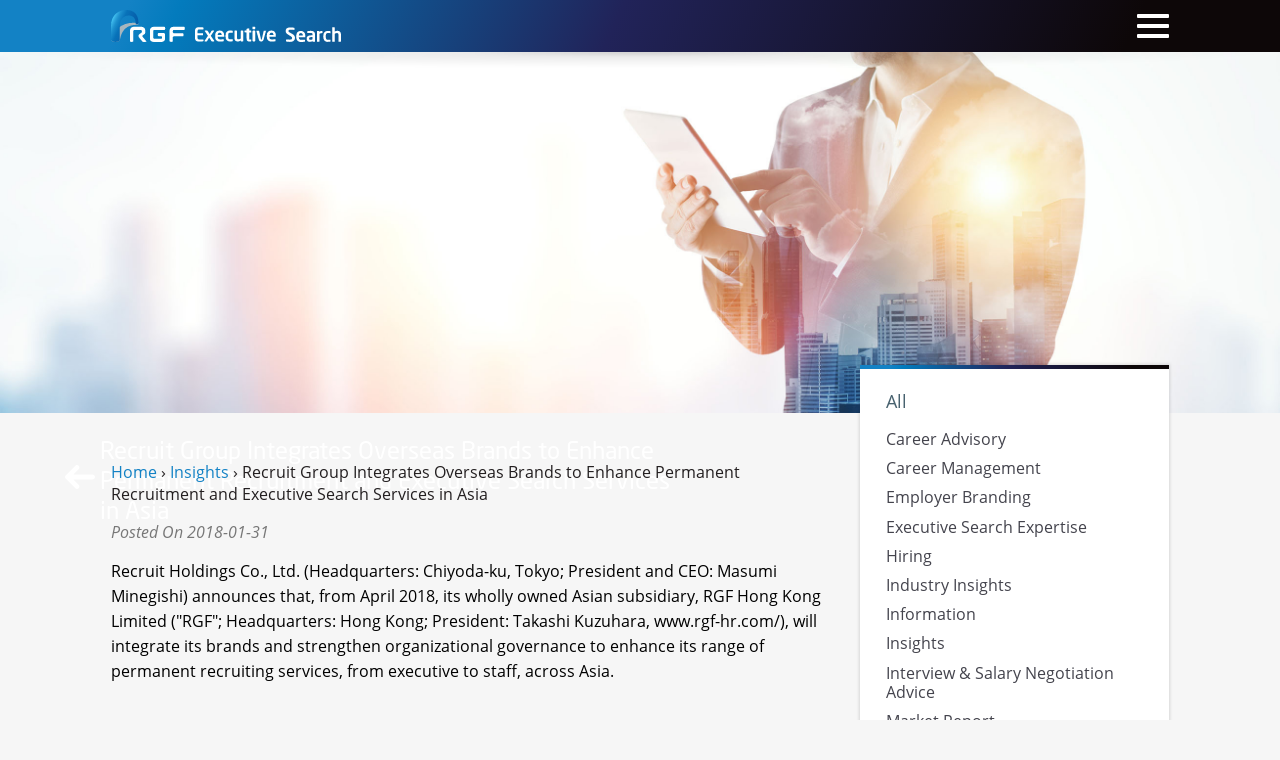

--- FILE ---
content_type: text/html; charset=utf-8
request_url: https://www.rgf-executive.com/insights/recruit-group-integrates-overseas-brands-to-enhance-permanent-recruitment-and-executive-search-services-in-asia-252a4bd2-e231-4b72-bbd5-ba4bd9aec222
body_size: 23154
content:
<!DOCTYPE html>
<html lang="en">
  <head>
    
<!-- Google Tag Manager -->
<script>(function(w,d,s,l,i){w[l]=w[l]||[];w[l].push({'gtm.start':
new Date().getTime(),event:'gtm.js'});var f=d.getElementsByTagName(s)[0],
j=d.createElement(s),dl=l!='dataLayer'?'&l='+l:'';j.async=true;j.src=
'https://www.googletagmanager.com/gtm.js?id='+i+dl;f.parentNode.insertBefore(j,f);
})(window,document,'script','dataLayer','GTM-TFK68TX');</script>
<!-- End Google Tag Manager -->


<meta charset='utf-8' />
<!--[if IE]><meta http-equiv="X-UA-Compatible" content="IE=edge,chrome=1" /><![endif]-->
<title>  Recruit Group Integrates Overseas Brands to Enhance Permanent Recruitment and Executive Search Services in Asia
 | RGF Executive Search</title>
<meta name="viewport" content="width=device-width, initial-scale=1.0">
<meta name="description" content="  Recruit Holdings Co., Ltd. (Headquarters: Chiyoda-ku, Tokyo; President and CEO: Masumi Minegishi) announces that, from April 2018, its wholly owned Asian sub...
" />

<link href="https://www.rgf-executive.com/insights/recruit-group-integrates-overseas-brands-to-enhance-permanent-recruitment-and-executive-search-services-in-asia-252a4bd2-e231-4b72-bbd5-ba4bd9aec222" rel="canonical" />
<meta property="og:title" content="  Recruit Group Integrates Overseas Brands to Enhance Permanent Recruitment and Executive Search Services in Asia
 | RGF Executive Search" />
<meta property="og:description" content="  Recruit Holdings Co., Ltd. (Headquarters: Chiyoda-ku, Tokyo; President and CEO: Masumi Minegishi) announces that, from April 2018, its wholly owned Asian sub...
" />
<meta property="og:url" content="https://www.rgf-executive.com/insights/recruit-group-integrates-overseas-brands-to-enhance-permanent-recruitment-and-executive-search-services-in-asia-252a4bd2-e231-4b72-bbd5-ba4bd9aec222" />
<meta property="og:image" content="https://www.rgf-executive.com//system/images/W1siZiIsIjIwMjAvMDYvMTEvNW1wOGM2Y20ybV9vZ2ltYWdlLnBuZyJdLFsicCIsInRodW1iIiwiNDY4eDI4MyNuIix7ImZvcm1hdCI6ImpwZyJ9XV0/ogimage.png" />


<link rel="alternate" href="https://www.rgf-executive.com/" hreflang="en-jp" />
<link rel="stylesheet" href="https://use.typekit.net/zjo2edb.css">

  <script type="application/ld+json">
    {"@context":"http://schema.org/","@type":"NewsArticle","headline":"Recruit Group Integrates Overseas Brands to Enhance Permanent Recruitment and Executive Search Services in Asia","datePublished":"2018-01-31T06:07:00.000Z","dateModified":"2022-05-12T11:57:16.178Z","author":{"@type":"Organization","name":"RGF Talent Solutions Japan K.K.","sameAs":"https://www.rgf-executive.com/","logo":{"@type":"ImageObject","url":"https://www.rgf-executive.com/assets/brand/schemaorg/rgf-exe-cf57a5f03308df732be67f4a5731b09a415c8a20a0c84069f4c8c324cbb85671.jpg"}},"publisher":{"@type":"Organization","name":"RGF Talent Solutions Japan K.K.","sameAs":"https://www.rgf-executive.com/","logo":{"@type":"ImageObject","url":"https://www.rgf-executive.com/assets/brand/schemaorg/rgf-exe-cf57a5f03308df732be67f4a5731b09a415c8a20a0c84069f4c8c324cbb85671.jpg"}},"image":["https://www.rgf-executive.com/system/images/W1siZiIsIjIwMjAvMDYvMTEvNW1wOGM2Y20ybV9vZ2ltYWdlLnBuZyJdXQ/ogimage.png"]}
  </script>

<style>
  @import"https://use.typekit.net/zjo2edb.css";#gradient .brand .irb{background-repeat:repeat-x;background-image:linear-gradient(115deg,#5ac2ed 14%,#2286cc 96%)}.clear-background{background:transparent!important;background-image:none!important}.brand-gradient,.navbar,.page-header:not(.with-image){background:#0d0708;background:linear-gradient(115deg,#1382c5 10%,#037bbd 14%,#212359 48%,#0d0708 88%);filter:progid:DXImageTransform.Microsoft.gradient(startColorstr="#1382c5",endColorstr="#0d0708",GradientType=1)}*{background-repeat:no-repeat}html{font-family:sans-serif;-ms-text-size-adjust:100%;-webkit-text-size-adjust:100%}figure,h1,body{margin:0}aside,footer,header,main,nav,summary{display:block}a{background-color:transparent}a:active,a:hover{outline:0}strong{font-weight:700}h1,h2,h3,h4{font-weight:400;line-height:1.25}img{border:0}small{font-size:80%}svg:not(:root){overflow:hidden}hr{box-sizing:content-box;height:0}.clearfix:before,.clearfix:after,.container:before,.container:after,.banner-image-container:before,.banner-image-container:after,.row:before,.row:after,.navbar-header:before,.navbar-header:after,.navbar-collapse:before,.navbar-collapse:after,.nav:before,.nav:after{content:" ";display:table}.clearfix:after,.container:after,.banner-image-container:after,.row:after,.navbar-header:after,.navbar-collapse:after,.nav:after{clear:both}.pull-right{float:right!important}.pull-left{float:left!important}.ellipsis{overflow:hidden;text-overflow:ellipsis;white-space:nowrap}.center{text-align:center}.center>div{margin:auto}.hidden{display:none!important}.text-align-center{text-align:center}.text-align-center>img{margin-left:auto;margin-right:auto}.text-align-left{text-align:left}.text-align-right{text-align:right}.separator{display:block;width:100%;height:1rem;position:absolute;overflow:hidden}.separator:before{content:"";position:absolute;display:block;width:100%;height:2rem;filter:blur(.1rem)}.separator:before{background:radial-gradient(#0003,#00000014 20%,#0000 70%)}.separator.up{bottom:0}.separator.up:before{top:0}.separator.down{top:0}.separator.down:before{bottom:0}.separator.above{top:-1rem}.separator.above:before{top:0}.separator.bellow{bottom:0rem}.separator.bellow:before{top:-1rem}.hr{display:block;width:33.333333%;height:2px;background-color:#1382c5}.blank-link:after{content:" ";display:inline-block;width:1.5em;height:1.15em;background-image:url(/assets/icon/external-link-63b1a7a94a703388ee7234842c4a1f16380ab710f39ed96a1471981d707e13c6.svg);opacity:.5;background-repeat:no-repeat;margin-left:.1em;margin-bottom:-.15em}.multi-language.en [language]:not([language=en]){display:none}.multi-language.zh [language]:not([language=zh]){display:none}.container{margin-right:auto;margin-left:auto;padding-left:15px;padding-right:15px;z-index:2;position:relative}@media (min-width: 768px){.container{width:85%;max-width:1800px}}.banner-image-container{margin-right:auto;margin-left:auto;position:relative}.banner-image-container>img{width:100%}@media (min-width: 1800px){.banner-image-container{width:90%;max-width:1900px}}.max-width-1400{max-width:1400px!important;margin:auto}.max-width-1200{max-width:1200px!important;margin:auto}.max-width-1000{max-width:1000px!important;margin:auto}.row{margin-left:-15px;margin-right:-15px}.row+.row{margin-top:2rem}.one-col>div{padding:0 15px}.two-cols>div{float:left;width:50%;padding:0 15px}.two-cols-sm>div{float:left;width:100%;padding:0 15px}.two-cols-sm>div+div{margin-top:2rem}@media (min-width: 768px){.two-cols-sm>div{width:50%}.two-cols-sm>div+div{margin-top:0}}.three-cols-sm>div,.three-cols-md>div{padding:0 15px}.three-cols-sm>div+div,.three-cols-md>div+div{margin-top:2rem}@media (min-width: 768px){.three-cols-sm>div{float:left;width:33.33333333%}.three-cols-sm>div+div{margin-top:0}}@media (min-width: 992px){.three-cols-md>div{float:left;width:33.33333333%}.three-cols-md>div+div{margin-top:0}}#header{position:relative}#header .separator.down{top:100%}@media (max-width: 1299px){body.mobile-menu-open{position:relative;overflow:hidden}}.navbar{z-index:1000;position:relative;height:52px}.navbar>.container{height:100%;position:relative}.navbar .navbar-brand{display:inline-block;padding:10px 0;margin-right:42px}.navbar .navbar-brand>svg{max-width:100%;height:28px}.navbar .navbar-brand:hover,.navbar .navbar-brand:focus{text-decoration:none}.navbar .navbar-toggle{cursor:pointer;position:absolute;top:4px;right:-10px}@media (min-width: 1300px){.navbar{height:70px}.navbar .navbar-header{display:inline-block}.navbar .navbar-brand{padding:19px 0}.navbar .navbar-brand>svg{height:32px}.navbar .navbar-toggle{display:none}}.navbar-header{z-index:1;position:relative}.navbar-toggle{display:block;width:52px;height:48px;padding:10px}.navbar-toggle .bars{margin-top:10px;position:relative}.navbar-toggle .bars:before,.navbar-toggle .bars:after{content:"";position:absolute}.navbar-toggle .bars,.navbar-toggle .bars:before,.navbar-toggle .bars:after{background-color:#fff;border-radius:1px;display:block;width:100%;height:4px;transition:all .2s}.navbar-toggle .bars:before{top:-10px}.navbar-toggle .bars:after{bottom:-10px}.mobile-menu-open .navbar-toggle .bars{background:none}.mobile-menu-open .navbar-toggle .bars:before{top:0;transform:rotate(-45deg)}.mobile-menu-open .navbar-toggle .bars:after{top:0;transform:rotate(45deg)}.navbar-collapse{position:relative;overflow-x:visible;border-top:1px solid transparent;box-shadow:inset 0 1px #ffffff1a;-webkit-overflow-scrolling:touch}.navbar-collapse #menu-main>li>.dropdown-menu{margin-top:0;border-top-right-radius:0;border-top-left-radius:0}.navbar-collapse #menu-main .is-submenu{display:none}@media (max-width: 1299px){.navbar-collapse{display:block}.mobile-menu-open .navbar-collapse .menu-mobile{display:block;opacity:1;animation:fadein .25s}.navbar-collapse .menu-mobile{background-color:#202020;display:none;z-index:-1;opacity:0;padding-top:52px;position:fixed;inset:0;overflow-x:hidden}.navbar-collapse .menu-mobile .menu-overlay{position:relative;width:100vw;height:100%;overflow-y:scroll;overflow-x:hidden}.navbar-collapse .menu-mobile .menu-container{transition:all .25s;position:absolute;width:100%}.navbar-collapse .menu-mobile .menu-container>.menu-title{margin:15px 0;line-height:1;color:#fff;text-align:center;display:block;text-transform:uppercase}.navbar-collapse .menu-mobile .menu-container>.menu-title:before{content:"";display:inline-block;width:10px;height:10px;border-left:2px solid white;border-bottom:2px solid white;transform:rotate(45deg);margin-right:5px}.navbar-collapse .menu-mobile[data-active-level="0"] .menu-container[data-level="1"]{transform:translate(100%)}.navbar-collapse .menu-mobile[data-active-level="0"] .menu-container[data-level="2"]{transform:translate(200%)}.navbar-collapse .menu-mobile[data-active-level="1"] .menu-container[data-level="0"]{transform:translate(-100%)}.navbar-collapse .menu-mobile[data-active-level="1"] .menu-container[data-level="2"]{transform:translate(100%)}.navbar-collapse .menu-mobile[data-active-level="2"] .menu-container[data-level="0"]{transform:translate(-200%)}.navbar-collapse .menu-mobile[data-active-level="2"] .menu-container[data-level="1"]{transform:translate(-100%)}.navbar-collapse .menu-mobile a{font-size:1.1rem}.navbar-collapse .menu-mobile .navbar-nav>li>a{color:#f3f3f3;padding:15px;text-align:center}.navbar-collapse .menu-mobile .navbar-nav>li.menu-header{color:#b3b3b3;text-align:center;padding:15px;text-transform:uppercase}.navbar-collapse .menu-mobile .navbar-nav>li.has-children>a:after{content:"";display:inline-block;width:10px;height:10px;border-right:2px solid white;border-bottom:2px solid white;transform:rotate(-45deg);margin-left:5px}.navbar-collapse .menu-mobile .navbar-nav>li>a:hover,.navbar-collapse .menu-mobile .navbar-nav>li>a:focus,.navbar-collapse .menu-mobile .navbar-nav>.active>a{background-color:#1382c5;color:#fff}}@media (min-width: 1300px){.navbar-collapse{width:auto;border-top:0;box-shadow:none}.navbar-collapse .menu-mobile .menu-container[data-level="1"],.navbar-collapse .menu-mobile .menu-container[data-level="2"]{display:none}.navbar-collapse.collapse{height:auto!important;padding-bottom:0;overflow:visible!important;position:absolute;bottom:7px;right:0}.navbar-collapse #menu-main>li{float:left}.navbar-collapse #menu-main>li+li{margin-left:5px}.navbar-collapse #menu-main>li>a{color:#e6e6e6}.navbar-collapse #menu-main>li>a:hover{color:#fff}.navbar-collapse #menu-main>li>a.active{color:#1382c5}.navbar-collapse #menu-main>li a{transition:none!important;white-space:nowrap;line-height:1;padding:10px 15px}.navbar-collapse #menu-main>li.has-children:hover:before{z-index:1;content:" ";position:absolute;inset:0;box-shadow:0 2px 5px #0003}.navbar-collapse #menu-main>li.has-children:hover>a{z-index:2;background-color:#fff;border-top-right-radius:2px;border-top-left-radius:2px}.navbar-collapse #menu-main>li.has-children:hover>.is-submenu{display:block;z-index:1}.navbar-collapse #menu-main>li.has-children:hover>.is-submenu>li.has-children:hover>a,.navbar-collapse #menu-main>li.has-children:hover>.is-submenu a:hover{background-color:#1382c5;color:#fff}.navbar-collapse #menu-main>li.has-children:hover>.is-submenu>li.has-children.show-submenu:hover>.is-submenu{z-index:-1;display:block;border-top-right-radius:2px;border-top-left-radius:2px}.navbar-collapse #menu-main>li.has-children:hover a{color:#594f51}.navbar-collapse #menu-main>li.has-children:hover a:hover{color:#231f20}.navbar-collapse #menu-main>li.has-children .is-submenu{box-shadow:0 2px 5px #0003;border-bottom-right-radius:2px;border-bottom-left-radius:2px;background-color:#fff;min-width:100%;padding:5px 0}.navbar-collapse #menu-main>li.has-children .is-submenu>li.menu-header{white-space:nowrap;line-height:1;padding:10px 15px;color:#a0a0a0;text-transform:uppercase;font-size:.85rem}.navbar-collapse #menu-main>li.has-children:not(:nth-last-child(1)):not(:nth-last-child(2)):not(:nth-last-child(3))>.is-submenu{position:absolute;top:100%;left:0}.navbar-collapse #menu-main>li.has-children:not(:nth-last-child(1)):not(:nth-last-child(2)):not(:nth-last-child(3))>.is-submenu .is-submenu{position:absolute;top:-5px;left:100%}.navbar-collapse #menu-main>li.has-children:nth-last-child(1)>.is-submenu,.navbar-collapse #menu-main>li.has-children:nth-last-child(2)>.is-submenu,.navbar-collapse #menu-main>li.has-children:nth-last-child(3)>.is-submenu{position:absolute;top:100%;right:0}.navbar-collapse #menu-main>li.has-children:nth-last-child(1)>.is-submenu .is-submenu,.navbar-collapse #menu-main>li.has-children:nth-last-child(2)>.is-submenu .is-submenu,.navbar-collapse #menu-main>li.has-children:nth-last-child(3)>.is-submenu .is-submenu{position:absolute;top:-5px;right:100%}}.nav-dropdown-menu-desktop{box-shadow:0 2px 5px #0003;border-bottom-right-radius:2px;border-bottom-left-radius:2px;background-color:#fff;min-width:100%;padding:5px 0}.nav-dropdown-menu-desktop>li.menu-header{white-space:nowrap;line-height:1;padding:10px 15px;color:#a0a0a0;text-transform:uppercase;font-size:.85rem}#user_pannel .guest,#user_pannel .signedin-user{display:inline-block}#user_pannel .guest,#locale{color:#a4c9e3}#user_pannel .guest>a,#locale>a{color:#a4c9e3}@media (min-width: 1300px){#user_pannel .guest>a,#locale>a{text-decoration:underline}#user_pannel .guest>a:hover,#locale>a:hover{text-decoration:none}}@media (max-width: 1299px){#user_pannel,#locale{padding:0 15px;font-size:1.1rem;text-align:center}#user_pannel .guest{width:100%}#user_pannel .guest>a{padding:15px 0;display:block;width:100%}#user_pannel .guest>span{display:none}#locale>span{display:none}#locale>a{padding:15px 0;display:block}}#top_links .signedin-user .mobile-menu>a{color:#f3f3f3}#top_links .signedin-user .mobile-menu>a:hover,#top_links .signedin-user .mobile-menu>a:focus,#top_links .signedin-user .mobile-menu>a.active{background-color:#1382c5;color:#fff}@media (min-width: 1300px){#top_links{font-size:.85rem;position:absolute;top:-22px;right:15px}#top_links>*{display:inline-block}#top_links>*+*{margin-left:1.5rem}#top_links .dropdown .dropdown-toggle{color:#a4c9e3}#top_links .dropdown .dropdown-toggle:after{color:#a4c9e3}#top_links .dropdown-menu>li>a{color:#594f51}#top_links .dropdown-menu>li>a:hover{color:#231f20}}#user_pannel>svg{display:inline-block;width:14px;height:auto;fill:#a4c9e3}#user_pannel .signedin-user .dropdown-toggle{color:#a4c9e3}#user_pannel .signedin-user .dropdown-toggle:after{content:"";margin-left:.25rem;display:inline-block;width:.5rem;height:.4rem;color:#a4c9e3;border-top:5px dashed;border-top:5px solid \	;border-right:5px solid transparent;border-left:5px solid transparent}#user_pannel .signedin-user .dropdown-menu>li>a{display:block;white-space:nowrap;line-height:1;padding:7px 14px}#user_pannel .signedin-user .mobile-menu>*{padding:15px;display:block;font-size:1.1rem}#user_pannel .signedin-user .dropdown{display:none}@media (min-width: 1300px){#user_pannel .signedin-user .mobile-menu{display:none}#user_pannel .signedin-user .dropdown{display:block}}@media (max-width: 1299px){#user_pannel{margin:1rem 0;padding:1rem 0;border-bottom:1px solid rgba(255,255,255,.2);border-top:1px solid rgba(255,255,255,.2)}#user_pannel>svg{display:none}#user_pannel .signedin-user{width:100%}}.bellow-navbar,.page-header:not(.with-image){margin-top:-52px;padding-top:52px}@media (min-width: 1300px){.bellow-navbar,.page-header:not(.with-image){margin-top:-70px;padding-top:70px}}#temp-notification{z-index:3;position:relative;font-size:.9rem;padding:.8rem 0;background-color:#48626f;color:#fff}#temp-notification .info{width:1.5rem;float:left;margin-right:.5rem}#temp-notification .close{width:1rem;float:right;margin:.2rem 0 0 .5rem}#temp-notification .close:hover{cursor:pointer}@media (max-width: 1299px){.mobile-menu-open #temp-notification{display:none;height:0}}@media (max-width: 767px){body.has-header-image .navbar{background:transparent!important;background-image:none!important}body.has-header-image #header .separator{display:none}}body:not(#home-page):not([data-current-page-id="172"]):not(.has-header-image):not(.has-job-nav) .navbar{background:transparent!important;background-image:none!important}body:not(#home-page):not([data-current-page-id="172"]):not(.has-header-image):not(.has-job-nav) #header .separator{display:none}.vcont{display:table;height:100%;width:100%}.hcont{display:table-cell;vertical-align:middle}.page-header{position:relative;z-index:3}.page-header .hcont{position:relative}.page-header .hcont .title{margin:1.4rem 0 2.8rem}.page-header .hcont .icons{position:absolute;top:50%;margin-top:-1.8rem;display:flex}.page-header .hcont .icons>a{display:block;width:30px;height:30px}.page-header .hcont .icons>a+a{margin-left:.5rem}.page-header .hcont .icons.right{right:0}.page-header .hcont[data-left-icons="1"] .title{padding-left:35px}.page-header .hcont[data-right-icons="1"] .title{padding-right:35px}.page-header .hcont[data-right-icons="2"] .title{padding-right:70px}@media (min-width: 1300px){.page-header .hcont .icons{margin-top:-15px}.page-header .hcont .title{margin:0}.page-header .hcont[data-left-icons="1"]:not([data-right-icons]) .title{padding-right:35px}.page-header .hcont[data-right-icons="2"] .title{padding-left:61px}}.page-header.event-header .title>h1{margin:0}.page-header.event-header .title>span{display:block;padding-top:.2rem;font-size:.95rem;font-style:italic}@media (min-width: 768px){.page-header.event-header .title>span{color:#fff}}@media (min-width: 768px){.page-header.with-image .page-header-content{position:absolute;inset:0}.page-header.with-image .page-header-content>.container{height:100%}.page-header.with-image .title{color:#fff;width:32rem}.page-header.with-image .icons .fill path{fill:#fff}}@media (max-width: 767px){.page-header.with-image{margin-top:-52px;padding-top:52px;background:#0d0708;background:linear-gradient(115deg,#1382c5 10%,#037bbd 14%,#212359 48%,#0d0708 88%);filter:progid:DXImageTransform.Microsoft.gradient(startColorstr="#1382c5",endColorstr="#0d0708",GradientType=1)}.page-header.with-image .separator{top:100%!important}.page-header.with-image .title{color:#fff}.page-header.with-image .icons .fill path{fill:#fff}.page-header.with-image .banner-image-container{display:none}}@media (max-width: 767px) and (min-width: 1300px){.page-header.with-image{margin-top:-70px;padding-top:70px}}.page-header:not(.with-image) .container{height:85%}.page-header:not(.with-image) .title{color:#fff}.page-header:not(.with-image) .separator{top:100%!important}.page-header:not(.with-image) .icons .fill path{fill:#fff}@media (min-width: 1300px){.page-header:not(.with-image){height:12rem}.page-header:not(.with-image) .hcont .title{text-align:center}.page-header:not(.with-image) .hcont[data-right-icons="1"]:not([data-left-icons="1"]) .title{padding-left:35px}}body:not(#home-page) .page-header:not(.with-image),body:not(.template-rgf-exe-japan) .navbar{background:#0d0708;background:linear-gradient(115deg,#1382c5 10%,#037bbd 14%,#212359 48%,#0d0708 88%);filter:progid:DXImageTransform.Microsoft.gradient(startColorstr="#1382c5",endColorstr="#0d0708",GradientType=1)}body:not(#home-page) .page-header .title{color:#fff}.nav{margin:0;padding-left:0;list-style:none}.nav>li{position:relative;display:block}.nav>li>a{position:relative;display:block}.nav>li>a:hover,.nav>li>a:focus{text-decoration:none}.nav>li.disabled>a{color:#777}.nav>li.disabled>a:hover,.nav>li.disabled>a:focus{color:#777;text-decoration:none;background-color:transparent;cursor:not-allowed}.nav .open>a,.nav .open>a:hover,.nav .open>a:focus{background-color:#eee;border-color:#1382c5}.tab-content>.tab-pane{display:none}.tab-content>.active{display:block}.inline-links{padding-left:0;list-style:none;margin-bottom:0;margin-top:0}.inline-links>li{display:inline}.inline-links>li+li:before{content:" | "}.inline-links>li>a:hover{text-decoration:underline}*{box-sizing:border-box}*:before,*:after{box-sizing:border-box}html,body{height:100%}html{font-size:14px;-webkit-tap-highlight-color:rgba(0,0,0,0)}@media (min-width: 992px) and (max-width: 1199px){html{font-size:15px}}@media (min-width: 1200px) and (max-width: 1599px){html{font-size:16px}}@media (min-width: 1600px){html{font-size:17px}}body{font-family:Open Sans,open-sans,-apple-system,BlinkMacSystemFont,Helvetica Neue,\30d2\30e9\30ae\30ce\89d2\30b4  Pro W3,Hiragino Kaku Gothic ProN,Arial,Meiryo,sans-serif;line-height:1.42857143;color:#231f20;background-color:#f6f6f6}input,button,select,textarea{font-family:inherit;font-size:inherit;line-height:inherit}.btn-link,a{color:#1382c5;text-decoration:none;transition:color ease-in .25s;outline:none}.btn-link:hover,a:hover,.btn-link:focus,a:focus{color:#0c547f;text-decoration:none}[role=button]{cursor:pointer}p{margin:0 0 11px}p:last-child{margin-bottom:0}main{z-index:2}#footer{z-index:1}.breadcrumbs{margin-bottom:1rem}.navbar .navbar-brand>svg{height:32px}@media (min-width: 1300px){.navbar .navbar-brand>svg{height:35px}}.template-rgf-exe-japan #page{margin-top:-52px}@media (min-width: 1300px){.template-rgf-exe-japan #page{margin-top:-70px}}.template-rgf-exe-japan .navbar{background:transparent!important;background-image:none!important}.template-rgf-exe-japan #header .separator{display:none}

</style>

<link rel="stylesheet" href="/assets/rgf-exe-japan-dc3b286771a7d2a3ec38889111e4bc82d30ac3a9361518c76ff90924ccefbef4.css" />




<link rel="icon" type="image/x-icon" href="/assets/favicon-rgf-f0449f04fa77b389e54ee3978407b2da6b812514accca8188d3bdaef428b2917.ico?v=2" />

<svg style="top:-100%;position:fixed;">
  <linearGradient id="svg-gradient-rgf-exe" x1="0%" x2="100%" gradientUnits="objectBoundingBox">
    <stop offset=".01" stop-color="#1683c6"></stop>
    <stop offset=".632" stop-color="#212359"></stop>
  </linearGradient>
  <linearGradient id="gradient-a" x1="0%" x2="100%" y1="0%" y2="100%" gradientUnits="objectBoundingBox">
    <stop offset="0" stop-color="#aae2fa" stop-opacity=".8"></stop>
    <stop offset="1" stop-color="#aae2fa" stop-opacity=".18"></stop>
  </linearGradient>
  <linearGradient id="gradient-b" x1="0%" x2="100%" y1="0%" y2="100%" gradientUnits="objectBoundingBox">
    <stop offset="0" stop-color="#000034"></stop>
    <stop offset=".15" stop-color="#030439"></stop>
    <stop offset=".31" stop-color="#0a1146"></stop>
    <stop offset=".48" stop-color="#17265c"></stop>
    <stop offset=".65" stop-color="#2a447b"></stop>
    <stop offset=".83" stop-color="#416aa2"></stop>
    <stop offset="1" stop-color="#5b95cf"></stop>
  </linearGradient>
  <linearGradient id="gradient-c" x1="0%" x2="100%" y1="0%" y2="100%" gradientUnits="objectBoundingBox">
    <stop offset=".02" stop-color="#0083ca"></stop>
    <stop offset=".06" stop-color="#007abe"></stop>
    <stop offset=".1" stop-color="#016cb0"></stop>
    <stop offset=".23" stop-color="#063f83"></stop>
    <stop offset=".34" stop-color="#092366"></stop>
    <stop offset=".4" stop-color="#0a195c"></stop>
    <stop offset=".53" stop-color="#0a103b"></stop>
    <stop offset=".71" stop-color="#0b0613"></stop>
    <stop offset=".8" stop-color="#0b0204"></stop>
  </linearGradient>
  <linearGradient id="gradient-d" x1="0%" x2="100%" y1="0%" y2="100%" gradientUnits="objectBoundingBox">
    <stop offset="0" stop-color="#aae2fa" stop-opacity=".8"></stop>
    <stop offset="1" stop-color="#aae2fa" stop-opacity=".18"></stop>
  </linearGradient>
  <linearGradient id="gradient-e" x1="0%" x2="100%" y1="0%" y2="100%" gradientUnits="objectBoundingBox">
    <stop offset="0" stop-color="#e2e3e4"></stop>
    <stop offset=".119" stop-color="#d9e1e5"></stop>
    <stop offset=".314" stop-color="#c1dde8"></stop>
    <stop offset=".559" stop-color="#99d5ed"></stop>
    <stop offset=".844" stop-color="#63cbf3"></stop>
    <stop offset=".88" stop-color="#5bcaf4"></stop>
  </linearGradient>
  <linearGradient id="gradient-f" x1="100%" x2="0%" y1="100%" y2="80%" gradientUnits="objectBoundingBox">
    <stop offset="0" stop-color="#46c7f4"></stop>
    <stop offset=".105" stop-color="#21a6e1"></stop>
    <stop offset=".195" stop-color="#0990d4"></stop>
    <stop offset=".25" stop-color="#0088cf"></stop>
    <stop offset=".4" stop-color="#0071bb"></stop>
    <stop offset=".64" stop-color="#0067b2"></stop>
    <stop offset="1" stop-color="#005aa9"></stop>
  </linearGradient>
  <linearGradient id="gradient-g" x1="10%" x2="110%" y1="10%" y2="90%" gradientUnits="objectBoundingBox">
    <stop offset="0" stop-color="#46c7f4"></stop>
    <stop offset=".105" stop-color="#21a6e1"></stop>
    <stop offset=".195" stop-color="#0990d4"></stop>
    <stop offset=".25" stop-color="#0088cf"></stop>
    <stop offset=".4" stop-color="#0071bb"></stop>
    <stop offset=".64" stop-color="#0067b2"></stop>
    <stop offset="1" stop-color="#005aa9"></stop>
  </linearGradient>
  <linearGradient id="gradient-h" x1="100%" x2="0%" y1="80%" y2="0%" gradientUnits="objectBoundingBox">
    <stop offset="0" stop-color="#0071bb" stop-opacity=".55"></stop>
    <stop offset=".594" stop-color="#e2e3e4" stop-opacity=".55"></stop>
  </linearGradient>
  <linearGradient id="gradient-i" x1="0%" x2="100%" y1="0%" y2="20%" gradientUnits="objectBoundingBox">        
    <stop offset="0" stop-color="#00adee" stop-opacity=".9"></stop>
    <stop offset=".17" stop-color="#0083ca" stop-opacity=".9"></stop>
    <stop offset=".4" stop-color="#06458a" stop-opacity=".9"></stop>
    <stop offset=".56" stop-color="#0b185c" stop-opacity=".9"></stop>
    <stop offset=".7" stop-color="#0b103b" stop-opacity=".9"></stop>
    <stop offset=".9" stop-color="#0b0613" stop-opacity=".9"></stop>
    <stop offset="1" stop-color="#0b0204" stop-opacity=".9"></stop>
  </linearGradient>
  <linearGradient id="gradient-j" x1="0%" x2="100%" y1="0%" y2="100%" gradientUnits="objectBoundingBox">
    <stop offset="0" stop-color="#aae2fa" stop-opacity=".8"></stop>
    <stop offset="1" stop-color="#aae2fa" stop-opacity=".18"></stop>
  </linearGradient>
  <linearGradient id="gradient-k" x1="0%" x2="100%" y1="0%" y2="100%" gradientUnits="objectBoundingBox">
    <stop offset="0" stop-color="#46c7f4"></stop>
    <stop offset=".105" stop-color="#21a6e1"></stop>
    <stop offset=".195" stop-color="#0990d4"></stop>
    <stop offset=".25" stop-color="#0088cf"></stop>
    <stop offset=".4" stop-color="#0071bb"></stop>
    <stop offset=".64" stop-color="#0067b2"></stop>
    <stop offset="1" stop-color="#005aa9"></stop>
  </linearGradient>
  <linearGradient id="gradient-l" x1="0%" x2="100%" y1="0%" y2="100%" gradientUnits="objectBoundingBox">
    <stop offset="0" stop-color="#0071bb"></stop>
    <stop offset="1" stop-color="#0067b2"></stop>
  </linearGradient>
  <linearGradient id="gradient-s" gradientUnits="objectBoundingBox" x1="0%" x2="100%" y1="0%" y2="100%">
    <stop offset="0" stop-color="#abe0f9"></stop>
    <stop offset="8" stop-color="#fff" stop-opacity=".4"></stop>
  </linearGradient>
</svg>

<svg style="top:-100%;position:fixed;">
    <linearGradient id="svg-gradient-rgf-blue-arch" x1=".264" x2="22.965" y1="819.936" y2="830.522" gradientTransform="translate(0 -809.09)" gradientUnits="userSpaceOnUse">
        <stop offset="0" stop-color="#47c6f3"></stop>
        <stop offset=".094" stop-color="#30a8df"></stop>
        <stop offset=".191" stop-color="#1d90ce"></stop>
        <stop offset=".25" stop-color="#1687c8"></stop>
        <stop offset=".4" stop-color="#0872b9"></stop>
        <stop offset=".64" stop-color="#0767b1"></stop>
        <stop offset="1" stop-color="#045ba7"></stop>
    </linearGradient>
</svg>

<svg style="top:-100%;position:fixed;">
  <filter id="filter-a" x="-20%" y="-20%" width="140%" height="140%" filterUnits="objectBoundingBox">
    <feGaussianBlur in="StrokePaint" stdDeviation="1"></feGaussianBlur>
  </filter>
  <filter id="filter-b" x="-20%" y="-20%" width="140%" height="140%" filterUnits="objectBoundingBox">
    <feGaussianBlur in="StrokePaint" stdDeviation="2"></feGaussianBlur>
  </filter>
  <filter id="filter-c" x="-20%" y="-20%" width="140%" height="140%" filterUnits="objectBoundingBox">
    <feGaussianBlur in="StrokePaint" stdDeviation="3"></feGaussianBlur>
  </filter>
  <filter id="filter-d" x="-40%" y="-40%" width="180%" height="180%" filterUnits="objectBoundingBox">
    <feGaussianBlur in="StrokePaint" stdDeviation="4"></feGaussianBlur>
  </filter>
  <filter id="filter-e" x="-20%" y="-20%" width="140%" height="140%" filterUnits="objectBoundingBox">
    <feGaussianBlur in="StrokePaint" stdDeviation="5"></feGaussianBlur>
  </filter>
</svg>


    <script src="/assets/rgf-exe-japan-immediate-bfd4012edcc275e4ad0e925dac2fb1acf6bdc9c591eae2524f3aa46eb1a02cd9.js"></script>
<script src="/assets/rgf-exe-japan-2e24d92beac4daf5143accc8512c04b3f11f96af9a57cadbf0bf96c80982f65c.js" data-turbo-track="reload" defer="defer"></script>

  </head>
  <body id="insights-page" class="template-show  has-header-image" data-registration-url="modal" data-current-page-id="777" data-is-connected="0" data-needs-gdpr-warning="0">
  
<!-- Google Tag Manager (noscript) -->
<noscript><iframe src="https://www.googletagmanager.com/ns.html?id=GTM-TFK68TX"
height="0" width="0" style="display:none;visibility:hidden"></iframe></noscript>
<!-- End Google Tag Manager (noscript) -->


        <div id="page_container">
      <header id="header" role="banner">
        


<nav class="navbar">
  <div class="container">
    <div class="navbar-header">
        <a class="navbar-toggle" id="mobile-menu-toggle">
            <span class="bars"></span>
        </a>

        <a title="RGF Executive Search" class="navbar-brand" href="/">
          <svg xmlns="http://www.w3.org/2000/svg" viewBox="0 0 224.2 31.2">
  <path fill="white" d="M49.5 31.1h-8.1c-2.7 0-3.5-2-3.5-3.4v-7.8c0-1.8 1.4-3.5 3.5-3.5h10.7c.4 0 .7.5.7 1.5s-.2 1.5-.7 1.5h-9.6c-.8 0-1.4.6-1.4 1.4v5.9c0 .7.6 1.4 1.4 1.4h6.4c.4 0 .8-.4.8-.8v-1c0-.4-.3-.8-.8-.8h-2.6c-.4 0-.7-.5-.7-1.5s.2-1.5.7-1.5h5c.7 0 1.4.6 1.4 1.4v3.8c.1 2-1.4 3.4-3.2 3.4M58.7 31.1c-1 0-1.6-.3-1.6-.7V19.9c0-1.9 1.5-3.5 3.5-3.5h10.7c.4 0 .7.5.7 1.5 0 .9-.2 1.5-.7 1.5h-9.9c-.6 0-1.1.5-1.1 1.1v1.1c0 .6.5 1.1 1.1 1.1H70c.4 0 .7.5.7 1.5s-.3 1.5-.7 1.5h-8.7c-.6 0-1.1.5-1.1 1.1v3.7c0 .4-.5.6-1.5.6M32.6 31.2c-1.1 0-1.7-.2-2.1-.6-.3-.3-2.9-3.5-3.3-4.1-.6-.8-.6-2.2.4-2.9.5-.3 1.7-1.2 1.9-1.3.4-.3.6-.7.6-1.1v-.4c0-.9-.8-1.4-1.4-1.4h-5.6c-.7 0-1.4.6-1.4 1.4v9.6c0 .5-.5.7-1.6.7-1 0-1.6-.3-1.6-.7V19.9c0-1.7 1.4-3.5 3.5-3.5h7.9c1.8 0 3.5 1.4 3.5 3.5v2c0 .8-.3 1.4-.9 1.7-.4.3-1.3.9-1.6 1.1-.4.3-.5.8-.2 1.3.3.3 3.5 4.2 3.8 4.5.3.4-.9.7-1.9.7"></path>
  <path fill="#a7b6be" d="M26.5 12.7c-8-1-14.6.7-19.7 5.1C1.6 22.5 0 28.4 0 28.8 0 30 1.4 31 3.5 31.2h.8c2 0 4-.8 4.4-2.4 1.8-9.8 7.2-14.4 16.8-14.4 1 0 1.4-.6 1.4-1.1 0-.3-.1-.6-.4-.6z"></path>
  <path fill="url(#svg-gradient-rgf-blue-arch)" d="M14.9 0C8.6 0 0 3.8 0 15.7v13.2c0 3 8.5 3 8.5 0V15.3c0-5.6 3.5-9.8 8.5-9.9 3.9-.1 7 1.9 7 7.5 0 1.4 2.8 1.4 2.8 0C26.8 3.4 21.5 0 14.9 0z"></path>
  <path fill="white" d="M89.7 30.5c-.6.1-1.3.3-3.5.3-2.4 0-4.3-.6-4.3-3.8v-6.5c0-3.1 1.9-3.8 4.3-3.8 2.2 0 2.9.2 3.5.3.3 0 .4.1.4.4v1.2c0 .2-.2.4-.4.4h-3.8c-1.1 0-1.5.4-1.5 1.6v2h5c.2 0 .4.2.4.4v1.3c0 .2-.2.4-.4.4h-5v2.4c0 1.2.4 1.6 1.5 1.6h3.8c.2 0 .4.2.4.4v1.2s-.1.1-.4.2M100.4 30.6h-2.1c-.2 0-.3-.1-.5-.4l-2.1-3.3-2 3.3c-.2.3-.3.4-.5.4h-1.9c-.1 0-.2-.1-.2-.2s0-.1.1-.2l3.3-5-3.1-4.7v-.1c0-.1.1-.3.3-.3h2.1c.2 0 .3.1.5.4l1.9 2.9 1.7-2.9c.2-.3.3-.4.5-.4h1.9c.1 0 .2.1.2.2s0 .1-.1.2l-3.1 4.7 3.4 5v.1c0 .2-.1.3-.3.3M110 26.2h-6v.1c0 1.1.4 2.4 2.2 2.4 1.4 0 2.6-.1 3.4-.2h.1c.2 0 .3.1.3.3V30c0 .3-.1.4-.4.5-1.2.2-1.9.3-3.6.3-1.9 0-4.5-1-4.5-4.7v-1.4c0-2.9 1.6-4.7 4.4-4.7 2.9 0 4.4 1.9 4.4 4.7v1c.1.3 0 .5-.3.5m-2.1-1.8c0-1.4-.8-2.3-1.9-2.3-1.1 0-2 .8-2 2.3v.1l3.9-.1zM118.3 30.5c-.4.1-1.3.2-2.4.2-2.4 0-4.2-1.5-4.2-4.5v-1.7c0-3 1.8-4.5 4.2-4.5 1.1 0 2 .1 2.4.2.3.1.4.2.4.5v1.2c0 .2-.1.3-.3.3-.8-.1-1.2-.1-2.4-.1-.9 0-1.8.5-1.8 2.4v1.7c0 1.9.9 2.4 1.8 2.4 1.2 0 1.6 0 2.4-.1h.1c.2 0 .3.1.3.3V30c-.1.3-.2.4-.5.5M128.5 30.6h-1.7c-.2 0-.4-.2-.4-.4v-.4c-1 .6-1.7.9-2.9.9-.9 0-1.7-.2-2.3-.8-.7-.7-.9-1.8-.9-3.4v-6c0-.2.2-.4.4-.4h1.7c.2 0 .4.2.4.4v6c0 .9.1 1.5.4 1.8.3.2.6.3 1.1.3.7 0 1.6-.5 2.1-.7v-7.4c0-.2.2-.4.4-.4h1.7c.2 0 .4.2.4.4v9.7c0 .2-.2.4-.4.4M136.4 30.6c-.4.1-.9.1-1.3.1-2.1 0-2.9-.5-2.9-2.9V22l-1.7-.3c-.2 0-.4-.2-.4-.4v-.8c0-.2.2-.4.4-.4h1.7v-1.5c0-.2.2-.3.4-.4l1.7-.3h.1c.2 0 .3.1.3.3v1.9h1.7c.2 0 .4.2.4.4v1.1c0 .2-.2.4-.4.4h-1.7v5.8c0 .9.1 1 .7 1h1c.2 0 .4.1.4.3v1.2c-.1.1-.2.3-.4.3M140.1 18.7h-1.8c-.2 0-.4-.2-.4-.4v-1.6c0-.2.2-.4.4-.4h1.8c.2 0 .4.2.4.4v1.6c0 .3-.2.4-.4.4m0 11.9h-1.7c-.2 0-.4-.2-.4-.4v-9.7c0-.2.2-.4.4-.4h1.7c.2 0 .4.2.4.4v9.7c0 .2-.2.4-.4.4M151 20.6l-2.3 8.4c-.4 1.4-1.4 1.7-2.3 1.7-.9 0-1.9-.4-2.3-1.7l-2.3-8.4v-.1c0-.2.1-.3.3-.3h1.9c.2 0 .3.1.4.4l1.8 7.8c.1.4.2.5.4.5.1 0 .3-.1.4-.5l1.8-7.8c.1-.2.2-.4.4-.4h1.9c.2 0 .3.1.3.3-.3 0-.3 0-.4.1M160.4 26.2h-6v.1c0 1.1.4 2.4 2.2 2.4 1.4 0 2.6-.1 3.4-.2h.1c.2 0 .3.1.3.3V30c0 .3-.1.4-.4.5-1.2.2-1.9.3-3.6.3-1.9 0-4.5-1-4.5-4.7v-1.4c0-2.9 1.6-4.7 4.4-4.7 2.9 0 4.4 1.9 4.4 4.7v1c.1.3 0 .5-.3.5m-2-1.8c0-1.4-.8-2.3-1.9-2.3-1.1 0-2 .8-2 2.3v.1l3.9-.1zM174.4 31.1c-1.4 0-2.4-.1-3.3-.3-.2 0-.4-.2-.4-.4v-1.3c0-.2.2-.4.4-.4.7.1 2.6.2 3.3.2 1.6 0 2.1-.6 2.1-1.7 0-.7-.4-1.1-1.6-1.8l-2.4-1.5c-1.7-1-2.2-2.1-2.2-3.4 0-2 1.2-3.5 4.6-3.5 1.2 0 2.9.2 3.6.3.2 0 .3.2.3.4v1.4c0 .2-.1.3-.3.3-1.2-.1-2.4-.2-3.6-.2-1.4 0-1.9.5-1.9 1.3 0 .6.3 1 1.5 1.6l2.2 1.2c2 1.1 2.6 2.3 2.6 3.8 0 2-1.2 4-4.9 4M189.1 26.6h-6v.1c0 1.1.4 2.4 2.2 2.4 1.4 0 2.6-.1 3.4-.2h.1c.2 0 .3.1.3.3v1.2c0 .3-.1.4-.4.5-1.2.2-1.9.3-3.6.3-1.9 0-4.5-1-4.5-4.7v-1.4c0-2.9 1.6-4.7 4.4-4.7 2.9 0 4.4 1.9 4.4 4.7v1c0 .3-.1.5-.3.5m-2.1-1.8c0-1.4-.8-2.3-1.9-2.3-1.1 0-2 .8-2 2.3v.1l3.9-.1zM198.5 31h-1.6c-.2 0-.4-.2-.4-.4v-.3c-.9.5-1.7.8-2.6.8-1.5 0-3.2-.6-3.2-3.1v-.1c0-2.1 1.3-3.2 4.5-3.2h1.2v-.8c0-1.2-.5-1.5-1.6-1.5-1.2 0-2.4.1-3 .1h-.1c-.2 0-.4-.1-.4-.3V21c0-.2.1-.3.4-.4.7-.1 1.8-.3 3.1-.3 2.6 0 4.1 1.2 4.1 3.5v6.7c-.1.3-.2.5-.4.5m-2.1-4.6h-1.2c-1.7 0-2.1.5-2.1 1.6 0 .9.4 1.1 1.3 1.1.7 0 1.4-.2 1.9-.5v-2.2zM205.8 22.5c-1 0-1.8.3-2.6.7v7.4c0 .2-.2.4-.4.4h-1.7c-.2 0-.4-.2-.4-.4v-9.7c0-.2.2-.4.4-.4h1.6c.2 0 .4.2.4.4v.4c.9-.7 1.9-.9 2.6-.9.2 0 .4.2.4.4v1.3c.1.2-.1.4-.3.4M213.6 30.9c-.4.1-1.3.2-2.4.2-2.4 0-4.2-1.5-4.2-4.5v-1.7c0-3 1.8-4.5 4.2-4.5 1.1 0 2 .1 2.4.2.3.1.4.2.4.5v1.2c0 .2-.1.3-.3.3h-.1c-.7-.1-1.2-.1-2.4-.1-.9 0-1.8.5-1.8 2.4v1.7c0 1.9.9 2.4 1.8 2.4 1.2 0 1.6 0 2.4-.1h.1c.2 0 .3.1.3.3v1.2c0 .3-.1.4-.4.5M223.8 31h-1.7c-.2 0-.4-.2-.4-.4v-6.1c0-1.6-.3-2-1.5-2-.6 0-1.4.2-2.1.6v7.5c0 .2-.2.4-.4.4H216c-.2 0-.4-.2-.4-.4V17.2c0-.2.2-.4.4-.4h1.7c.2 0 .4.2.4.4V21c.7-.4 1.5-.7 2.8-.7 2.6 0 3.3 1.8 3.3 4.1v6.1c0 .3-.2.5-.4.5"></path>
</svg>

</a>        
    </div>
                    
    <div class="collapse navbar-collapse">
      <div class="menu-mobile" data-active-level="0">
        <div class="menu-overlay">
          <div id="top_links">
              <nav id='locale'>
English
<a href="https://www.rgf-executive.com/ja/insights/recruit-group-integrates-overseas-brands-to-enhance-permanent-recruitment-and-executive-search-services-in-asia-576ea691-0e29-42ec-a29b-1ed81ea1421f">日本語</a>
</nav>

          </div>
          <div class="menu-container" data-level="0"><ul class="nav navbar-nav" id="menu-main"><li><a data-page-id="172" href="/">Home</a></li><li class="has-children"><a data-page-id="174" href="/employers">Employers</a><ul class="nav navbar-nav is-submenu" id=""><li><a data-page-id="179" href="/employers/why-us">Why Us</a></li><li><a data-page-id="180" href="/employers/methodology">Methodology</a></li><li><a data-page-id="1001" href="/market-intelligence-team">Market Intelligence Team</a></li><li class="has-children"><a data-page-id="181" href="/employers/service-types">Service Types</a><ul class="nav navbar-nav is-submenu" id=""><li><a data-page-id="247" href="/employers/executive-retained-search">Retained Search</a></li><li><a data-page-id="248" href="/employers/executive-contingency-search">Contingency Search</a></li><li><a data-page-id="249" href="/employers/executive-startup-consulting">Start-up Consulting</a></li><li class="last"><a data-page-id="250" href="/employers/executive-marketing-mapping">Market Mapping</a></li></ul></li><li><a data-page-id="1016" href="/employers/insights">Insights</a></li><li><a data-page-id="183" href="/employers/testimonials">Testimonials</a></li><li class="last"><a data-page-id="184" href="/employers/register-a-vacancy">Inquire About Your Hiring Needs</a></li></ul></li><li class="has-children"><a data-page-id="173" href="/candidates">Candidates</a><ul class="nav navbar-nav is-submenu" id=""><li><a data-page-id="185" href="/candidates/why-us">Why Us</a></li><li><a data-page-id="261" href="/jobs">Job Search</a></li><li class="last"><a data-page-id="186" href="/candidates/submit-your-cv">Submit Your CV</a></li></ul></li><li class="has-children"><a data-page-id="175" href="/specializations">Specializations</a><ul class="nav navbar-nav is-submenu" id=""><li class="menu-header">Industries</li><li class="has-children show-submenu"><a data-page-id="615" href="/specializations/consumer-digital-markets">Consumer &amp; Digital Markets</a><ul class="nav navbar-nav is-submenu" id=""><li><a data-page-id="191" href="/specializations/consumer-retail-entertainment">Consumer Goods &amp; Retail</a></li><li><a data-page-id="190" href="/specializations/digital-media-services">Digital Media &amp; Services</a></li><li class="last"><a data-page-id="616" href="/specializations/gaming">Gaming &amp; Entertainment</a></li></ul></li><li><a data-page-id="195" href="/specializations/financial-services">Financial Services</a></li><li class="has-children show-submenu"><a data-page-id="192" href="/specializations/healthcare-medical">Healthcare &amp; Life Sciences</a><ul class="nav navbar-nav is-submenu" id=""><li><a data-page-id="617" href="/specializations/life-sciences-diagnostics">Life Sciences &amp; Diagnostics</a></li><li><a data-page-id="618" href="/specializations/medical-devices">Medical Devices</a></li><li><a data-page-id="619" href="/specializations/pharmaceutical-commercial">Pharmaceutical Commercial</a></li><li><a data-page-id="620" href="/specializations/pharmaceutical-r-d">Pharmaceutical R&amp;D</a></li><li class="last"><a data-page-id="621" href="/specializations/health-tech">Health Tech</a></li></ul></li><li class="has-children show-submenu"><a data-page-id="194" href="/specializations/industrial-manufacturing">Industrial &amp; Manufacturing</a><ul class="nav navbar-nav is-submenu" id=""><li><a data-page-id="622" href="/specializations/automotive-mobility-services">Automotive &amp; Mobility Services</a></li><li><a data-page-id="623" href="/specializations/chemical-oil-gas-energy">Chemical, Oil, Gas &amp; Energy</a></li><li><a data-page-id="624" href="/specializations/electronic-solution-iot">Electronic Solution IoT</a></li><li class="last"><a data-page-id="625" href="/specializations/smart-manufacturing">Smart Manufacturing</a></li></ul></li><li><a data-page-id="196" href="/specializations/professional-services">Professional Services</a></li><li><a data-page-id="193" href="/specializations/real-estate-property-services">Real Estate &amp; Property Services</a></li><li class="has-children show-submenu"><a data-page-id="189" href="/specializations/technology">Technology</a><ul class="nav navbar-nav is-submenu" id=""><li><a data-page-id="626" href="/specializations/ai-new-technologies">AI &amp; New Technologies</a></li><li><a data-page-id="627" href="/specializations/cloud-infrastructure-security">Cloud Infrastructure &amp; Security</a></li><li><a data-page-id="628" href="/specializations/enterprise-software">Enterprise Software</a></li><li><a data-page-id="629" href="/specializations/fintech">FinTech</a></li><li><a data-page-id="630" href="/specializations/gaming">Gaming &amp; Entertainment</a></li><li><a data-page-id="631" href="/specializations/health-tech">Health Tech</a></li><li><a data-page-id="632" href="/specializations/internal-it">Internal IT</a></li><li><a data-page-id="633" href="/specializations/it-consulting">IT Consulting</a></li><li><a data-page-id="1023" href="/specializations/online-technology">Online Technology</a></li><li class="last"><a data-page-id="634" href="/specializations/telecommunication">Telecommunication</a></li></ul></li><li><a data-page-id="352" href="/specializations/osaka-west-japan">Osaka (West Japan Operations)</a></li><li class="menu-header">Functions</li><li><a data-page-id="314" href="/specializations/finance-accounting-internal-audit">Finance &amp; Accounting, Internal Audit</a></li><li><a data-page-id="255" href="/specializations/human-resources-general-affairs">Human Resources &amp; General Affairs</a></li><li><a data-page-id="256" href="/specializations/internal-it">Internal IT</a></li><li><a data-page-id="197" href="/specializations/legal-compliance-ip">Legal, Compliance &amp; IP</a></li><li class="last"><a data-page-id="257" href="/specializations/supply-chain-procurement">Supply Chain &amp; Procurement</a></li></ul></li><li><a data-page-id="797" href="/consultants">Our Consultants</a></li><li class="has-children"><a data-page-id="777" href="/insights">Insights</a><ul class="nav navbar-nav is-submenu" id=""><li><a data-page-id="772" href="/asian-intelligence">RGF Asian Intelligence</a></li><li class="last"><a data-page-id="1058" href="/insights">Blog</a></li></ul></li><li class="has-children last"><a data-page-id="176" href="/about-us">About Us</a><ul class="nav navbar-nav is-submenu" id=""><li><a data-page-id="362" href="/about-us/company-overview">Company Overview</a></li><li><a data-page-id="199" href="/about-us/access">Access</a></li><li><a data-page-id="200" href="/about-us/leaders">Leadership</a></li><li><a data-page-id="254" href="/about-us/work-with-us">Work With Us</a></li><li><a data-page-id="791" href="/about-us/vision-mission-values">Vision / Mission / Values</a></li><li><a data-page-id="792" href="/insights/category/press-releases">Press Releases</a></li><li class="last"><a data-page-id="206" href="/about-us/contact-us">Contact Us</a></li></ul></li></ul></div>

          <div class="menu-container" data-level="1">
              <a href="#" class="menu-title"></a>
              <div class="menu"></div>
          </div>
          
          <div class="menu-container" data-level="2">
              <a href="#" class="menu-title"></a>
              <div class="menu"></div>
          </div>
        </div>        
      </div>
    </div>
  </div>
</nav>

<span class="separator down"></span>      </header>
      <main id="page" role="main">
        


<div class="page-header with-image insight-header">
    <div class="banner-image-container" id="banner-container">
        <img
        src="[data-uri]"
        data-original="https://www.rgf-executive.com/assets/media/banner/insightsb-212aea487837819cf5be181d7aaaa05e102e8d0dbe1fa014cfe65a8bc235c3f9.jpg">
    </div>
    <div class="page-header-content">
        <div class="container">
            <div class="vcont">
                <div class="hcont" data-left-icons="1" data-right-icons="1">
                    <div class="icons">
                        <a class="fill" href="">
  <svg xmlns="http://www.w3.org/2000/svg" viewBox="0 0 150 150">
  <path d="M138 63H40.8l27.6-27.6C70.8 33 72 30 72 27c0-6-4.8-12-12-12-3 0-6 1.2-8.4 3.6l-48 48C1.8 68.4 0 70.8 0 75s1.8 6.6 3.6 8.4l48 48C54 133.8 57 135 60 135c7.2 0 12-6 12-12 0-3-1.2-6-3.6-8.4L40.8 87H138c6.6 0 12-5.4 12-12s-5.4-12-12-12z"></path>
</svg>

</a>
                    </div>
                  <h1 class="title">Recruit Group Integrates Overseas Brands to Enhance Permanent Recruitment and Executive Search Services in Asia</h1>
                    <div class="icons right">
                      
                    </div>
                </div>
            </div>
        </div>
    </div>
    <div class="separator down"></div>
</div>

<section>
  <div class="container max-width-1400">
    <div class="page-container sidebar-right insight">
      <article class="page-content post-content">
        <div class='breadcrumbs'>
<a href="/">Home</a> &rsaquo; <a href="/insights">Insights</a> &rsaquo; Recruit Group Integrates Overseas Brands to Enhance Permanent Recruitment and Executive Search Services in Asia
</div>

        <div class="posted-date">
            Posted On 2018-01-31        </div>
        <div class="post-content">
          <p>Recruit Holdings Co., Ltd. (Headquarters: Chiyoda-ku, Tokyo; President and CEO: Masumi Minegishi) announces that, from April 2018, its wholly owned Asian subsidiary, RGF Hong Kong Limited ("RGF"; Headquarters: Hong Kong; President: Takashi Kuzuhara, www.rgf-hr.com/), will integrate its brands and strengthen organizational governance to enhance its range of permanent recruiting services, from executive to staff, across Asia.</p>
<p><a title="https://recruit-holdings.com/news_data/release/2018/0131_8105.html" href="https://recruit-holdings.com/news_data/release/2018/0131_8105.html" target="_blank">Read more on Recruit Holdings Site</a></p>
        </div>

        <div class="insight-tags">
          <strong>TAGS:</strong>
            <span><a href="https://www.rgf-executive.com/insights/category/press-releases">Press Releases</a></span>
        </div>
      </article>
      <aside>
        <div class="page-menu">
  <header>
    <a class="active" href="/insights">All</a>
  </header>
  <ul>
        <li>
          <a href="https://www.rgf-executive.com/insights/category/career-advisory">Career Advisory</a>
          </li>
        <li>
          <a href="https://www.rgf-executive.com/insights/category/career-management">Career Management</a>
          </li>
        <li>
          <a href="https://www.rgf-executive.com/insights/category/employer-branding">Employer Branding</a>
          </li>
        <li>
          <a href="https://www.rgf-executive.com/insights/category/executive-search-expertise">Executive Search Expertise</a>
          </li>
        <li>
          <a href="https://www.rgf-executive.com/insights/category/hiring">Hiring</a>
          </li>
        <li>
          <a href="https://www.rgf-executive.com/insights/category/industry-insights">Industry Insights</a>
          </li>
        <li>
          <a href="https://www.rgf-executive.com/insights/category/information">Information</a>
          </li>
        <li>
          <a href="https://www.rgf-executive.com/insights/category/insights">Insights</a>
          </li>
        <li>
          <a href="https://www.rgf-executive.com/insights/category/interview-salary-negotiation-advice">Interview &amp; Salary Negotiation Advice</a>
          </li>
        <li>
          <a href="https://www.rgf-executive.com/insights/category/market-report">Market Report</a>
          </li>
        <li>
          <a href="https://www.rgf-executive.com/insights/category/press-releases">Press Releases</a>
          </li>
        <li>
          <a href="https://www.rgf-executive.com/insights/category/d019c7f7-2805-424d-b118-e59fb2a4ffcf">Client Interview</a>
          </li>
  </ul>
</div>
        <div class="sidebar-banner asian-intelligence">
    <div>
        <img src="[data-uri]" data-original="/assets/background/asian-intelligence/face-eeb1cfd9f7d8656e2cbd5f6924173656089cca27221056581d4bd1791d4d0b3c.jpg">
    </div>
    <div>
        <p>Our RGF Asian Intelligence series brings you the latest HR and business trends.</p>
        <a class="btn btn-secondary" href="/asian-intelligence">
          <svg xmlns="http://www.w3.org/2000/svg" x="0" y="0" viewBox="0 0 45.4 64.5" class="color-svg download">
  <path d="M44.5 26.6c-1.2-1.2-3-1.2-4.2 0L25.6 41.4V3c0-1.6-1.3-3-3-3-1.6 0-3 1.3-3 3v38.4L5.1 26.8c-1.2-1.2-3-1.2-4.2 0-1.2 1.2-1.2 3 0 4.2l19.6 19.6.2.2.1.1.1.1.1.1s.1 0 .1.1c0 0 .1 0 .1.1 0 0 .1 0 .1.1H23.3s.1 0 .1-.1c0 0 .1 0 .1-.1 0 0 .1 0 .1-.1 0 0 .1 0 .1-.1l.1-.1.1-.1.3-.3.1-.1 19.6-19.6c1.8-1.1 1.8-3 .6-4.2"></path>
  <rect width="45" height="6" x=".2" y="58.5"></rect>
</svg>
 Download Now&nbsp;
        </a>
    </div>
</div>
      </aside>
    </div>
  </div>
</section>

<section>
  <span class="separator down"></span>
  <div class="container">
    <h2>Read Also</h2>
    <div class="section-content swipable-cards-container">
        <a href="#" class="arrow left disabled"></a>
        <div class="swipable-cards">
          <div class="cards news">
                <div>


    <a class="card" href="/insights/retained-search-partnership-value">
      <img width="468.0" height="283.0" alt="4" src="[data-uri]" data-original="/system/images/W1siZiIsIjIwMjUvMDYvMTIvNG5xMmtwOHlnNl80LnBuZyJdLFsicCIsInRodW1iIiwiNDY4eDI4MyNuIl1d/4.png">
      <div class="card-content">
        <h3 class="card-title">Why Partnership-Driven Search Delivers Better Outcomes—for Everyone</h3>
        <p>Retained search creates lasting value through alignment, insight, and partnership. Explore how st...</p>
      </div>
</a>    

</div>

                <div>


    <a class="card" href="/insights/executive-search-japan-market-insights">
      <img width="468.0" height="283.0" alt="3" src="[data-uri]" data-original="/system/images/W1siZiIsIjIwMjUvMDYvMTIvNTZzbGlmcHE3MF8zLnBuZyJdLFsicCIsInRodW1iIiwiNDY4eDI4MyNuIl1d/3.png">
      <div class="card-content">
        <h3 class="card-title">Why Japan’s Executive Talent Market Is So Unique—and How to Navigate It Successfully</h3>
        <p>Hiring executives in Japan is unlike anywhere else. Learn why context, culture, and local insight...</p>
      </div>
</a>    

</div>

                <div>


    <a class="card" href="/insights/executive-search-japan-2025-trends">
      <img width="468.0" height="283.0" alt="2" src="[data-uri]" data-original="/system/images/W1siZiIsIjIwMjUvMDYvMTIvMm04cHFhOXI4eF8yLnBuZyJdLFsicCIsInRodW1iIiwiNDY4eDI4MyNuIl1d/2.png">
      <div class="card-content">
        <h3 class="card-title">From Chaos to Clarity: What’s Working in Executive Search in 2025</h3>
        <p>What’s working in Japan’s executive search market in 2025? Learn how depth, partnership, and a hu...</p>
      </div>
</a>    

</div>

                <div>


    <a class="card" href="/insights/executive-search-japan-cultural-fit">
      <img width="468.0" height="283.0" alt="1" src="[data-uri]" data-original="/system/images/W1siZiIsIjIwMjUvMDYvMTIvNTc0ZTVzb21zMF8xLnBuZyJdLFsicCIsInRodW1iIiwiNDY4eDI4MyNuIl1d/1.png">
      <div class="card-content">
        <h3 class="card-title">Culture, Clarity, and Chemistry: The Real Drivers of Successful Executive Search in Japan</h3>
        <p>In Japan’s pharma industry, cultural fit—not just skills—defines leadership success. Discover how...</p>
      </div>
</a>    

</div>

                <div>


    <a class="card" href="/insights/retained-search-japan-pharma-leadership">
      <img width="468.0" height="283.0" alt="6" src="[data-uri]" data-original="/system/images/W1siZiIsIjIwMjUvMDYvMTIvNmR0YW1hdWt0YV82LnBuZyJdLFsicCIsInRodW1iIiwiNDY4eDI4MyNuIl1d/6.png">
      <div class="card-content">
        <h3 class="card-title">Why Top Talent in Japan Isn’t on LinkedIn — And What That Means for Executive Search</h3>
        <p>In Japan’s pharma industry, top leadership talent is hidden, not active. Discover how retained ex...</p>
      </div>
</a>    

</div>

                <div>


    <a class="card" href="/insights/why-retained-search-matters">
      <img width="468.0" height="283.0" alt="5" src="[data-uri]" data-original="/system/images/W1siZiIsIjIwMjUvMDYvMTIvM2lkdjUzejF6cV81LnBuZyJdLFsicCIsInRodW1iIiwiNDY4eDI4MyNuIl1d/5.png">
      <div class="card-content">
        <h3 class="card-title">Why Retained Search Is the Only Option When the Stakes Are High</h3>
        <p>Discover how retained executive search drives transformative leadership hires. </p>
      </div>
</a>    

</div>

          </div>
        </div>
        <a href="#" class="arrow right"></a>
    </div>
  </div>
</section>

      </main>
      <footer id="footer" role="contentinfo">
        
  <span class="separator up"></span>
  <div class="container">
      <div class="logo-sns">
          <a href="/" class="logo">
            <svg xmlns="http://www.w3.org/2000/svg" viewBox="0 0 130.5 55.6">
  <path fill="#a7b6bf" d="M27.8 13.3c-8.4-1.1-15.3.7-20.6 5.4C1.7 23.5 0 29.7 0 30.2c0 1.3 1.4 2.3 3.7 2.5h.8c2.1 0 4.2-.8 4.6-2.5 1.9-10.2 7.5-15 17.6-15 1.1 0 1.5-.6 1.5-1.2 0-.4-.1-.7-.4-.7z"></path>
  <path fill="url(#svg-gradient-rgf-blue-arch)" d="M15.6 0C9.1 0 .1 4 .1 16.5v13.8c0 3.2 8.9 3.2 8.9 0V16c0-5.9 3.7-10.3 8.9-10.4 4.1-.1 7.4 2 7.4 7.9 0 1.5 3 1.5 3 0C28.2 3.5 22.6 0 15.6 0z"></path>
  <path fill="white" d="M51.9 32.6h-8.4c-2.8 0-3.7-2.1-3.7-3.6v-8.3c0-1.9 1.5-3.7 3.7-3.7h11.2c.5 0 .7.5.7 1.6 0 1-.3 1.6-.7 1.6h-10c-.8 0-1.5.7-1.5 1.5v6.2c0 .7.6 1.5 1.5 1.5h6.7c.5 0 .8-.4.8-.8v-1c0-.4-.4-.8-.8-.8h-2.7c-.5 0-.7-.5-.7-1.6 0-1 .3-1.6.7-1.6H54c.7 0 1.5.6 1.5 1.5v4c-.1 2-1.7 3.5-3.6 3.5M61.5 32.6c-1.1 0-1.7-.3-1.7-.8V20.7c0-2 1.6-3.7 3.7-3.7h11.2c.5 0 .7.5.7 1.6 0 1-.3 1.6-.7 1.6H64.3c-.6 0-1.1.5-1.1 1.1v1.1c0 .7.5 1.1 1.1 1.1h9.1c.5 0 .7.5.7 1.6 0 1-.3 1.6-.7 1.6h-9.1c-.6 0-1.1.5-1.1 1.1v3.9c0 .6-.6.9-1.7.9M34.2 32.7c-1.1 0-1.8-.2-2.2-.7-.3-.3-3-3.7-3.5-4.3-.7-.8-.7-2.3.5-3.1.5-.3 1.8-1.2 2-1.4.5-.3.6-.8.6-1.2v-.4c0-.9-.8-1.5-1.5-1.5h-5.8c-.8 0-1.5.6-1.5 1.5v10.1c0 .5-.6.8-1.7.8s-1.7-.3-1.7-.8v-11c0-1.8 1.5-3.7 3.7-3.7h8.2c1.8 0 3.7 1.5 3.7 3.7v2.2c0 .8-.4 1.4-.9 1.8-.4.3-1.3.9-1.7 1.2-.4.3-.6.9-.2 1.3.3.4 3.6 4.4 3.9 4.8.4.4-.8.7-1.9.7M7.3 55.4c-.6.1-1.2.2-3.3.2-2.3 0-4-.6-4-3.6v-6.1c0-3 1.8-3.6 4-3.6 2.1 0 2.8.2 3.3.2.3 0 .3.1.3.4V44c0 .2-.2.3-.3.3H3.8c-1 0-1.4.3-1.4 1.5v1.9h4.7c.2 0 .3.2.3.3v1.3c0 .2-.2.3-.3.3H2.4V52c0 1.1.4 1.5 1.4 1.5h3.6c.2 0 .3.2.3.3V55c0 .2-.1.3-.4.4zM17.4 55.5h-2c-.2 0-.3-.1-.5-.3L13 52l-1.9 3.1c-.2.3-.3.3-.5.3H8.8c-.1 0-.2-.1-.2-.2s0-.1.1-.2l3.1-4.7L8.9 46v-.1c0-.1.1-.2.3-.2h2c.2 0 .3.1.5.3l1.8 2.7 1.6-2.7c.2-.3.3-.3.5-.3h1.8c.1 0 .2.1.2.2s0 .1-.1.2l-2.9 4.4 3.2 4.7v.1c-.1.1-.2.2-.4.2zM26.5 51.3h-5.7v.1c0 1 .4 2.2 2.1 2.2 1.3 0 2.5-.1 3.2-.2.2 0 .3.1.3.3v1.1c0 .3-.1.4-.4.5-1.1.2-1.8.3-3.4.3-1.7 0-4.2-.9-4.2-4.4v-1.3c0-2.7 1.5-4.4 4.2-4.4s4.1 1.8 4.1 4.4v1c.1.3 0 .4-.2.4zm-2-1.7c0-1.4-.7-2.1-1.8-2.1s-1.9.8-1.9 2.1v.1l3.7-.1zM34.2 55.4c-.4.1-1.2.2-2.2.2-2.3 0-4-1.4-4-4.2v-1.6c0-2.8 1.7-4.2 4-4.2 1.1 0 1.8.1 2.2.2.3.1.4.2.4.5v1.1c0 .2-.1.3-.3.3h-.1c-.7-.1-1.1-.1-2.2-.1-.8 0-1.7.5-1.7 2.3v1.6c0 1.8.9 2.3 1.7 2.3 1.1 0 1.6 0 2.2-.1.2 0 .3.1.3.3v1.1c.1.1 0 .2-.3.3zM43.8 55.5h-1.6c-.2 0-.3-.2-.3-.3v-.4c-.9.6-1.6.9-2.7.9-.9 0-1.6-.2-2.1-.7-.6-.6-.9-1.7-.9-3.2V46c0-.2.2-.4.3-.4h1.6c.2 0 .3.2.3.4v5.7c0 .9.1 1.4.4 1.7.2.2.5.3 1.1.3.6 0 1.5-.4 2-.7v-7c0-.2.2-.4.3-.4h1.6c.2 0 .3.2.3.4v9.1c.1.2-.1.4-.3.4zM51.2 55.5c-.4.1-.8.1-1.2.1-2 0-2.8-.4-2.8-2.8v-5.5l-1.6-.2c-.2 0-.3-.2-.3-.3V46c0-.2.2-.3.3-.3h1.6v-1.4c0-.2.2-.3.3-.3l1.6-.3h.1c.2 0 .3.1.3.3v1.8h1.6c.2 0 .3.2.3.3v1c0 .2-.2.3-.3.3h-1.6v5.5c0 .9.1 1 .7 1h.9c.2 0 .4.1.4.3v1.1s-.1.1-.3.2zM54.8 44.3h-1.7c-.2 0-.4-.2-.4-.3v-1.5c0-.2.2-.3.4-.3h1.7c.2 0 .3.2.3.3V44c0 .2-.1.3-.3.3zm-.1 11.2h-1.6c-.2 0-.3-.2-.3-.4V46c0-.2.2-.3.3-.3h1.6c.2 0 .3.2.3.3v9.1c.1.2-.1.4-.3.4zM65 46l-2.2 8c-.3 1.3-1.3 1.6-2.2 1.6-.9 0-1.8-.3-2.2-1.6l-2.1-8v-.1c0-.2.1-.3.3-.3h1.7c.2 0 .3.1.3.3l1.7 7.3c.1.3.2.4.3.4.1 0 .3-.1.3-.4l1.7-7.3c.1-.2.2-.3.4-.3h1.7c.2 0 .3.1.3.3v.1zM73.9 51.3h-5.7v.1c0 1 .4 2.2 2.1 2.2 1.3 0 2.5-.1 3.2-.2h.1c.2 0 .3.1.3.3v1.1c0 .3-.1.4-.4.5-1.1.2-1.8.3-3.4.3-1.7 0-4.2-.9-4.2-4.4v-1.3c0-2.7 1.5-4.4 4.2-4.4s4.1 1.8 4.1 4.4v1c0 .3-.1.4-.3.4zm-2-1.7c0-1.4-.7-2.1-1.8-2.1s-1.9.8-1.9 2.1v.1l3.7-.1zM83.7 55.6c-1.3 0-2.2-.1-3.1-.3-.2 0-.3-.2-.3-.3v-1.3c0-.2.2-.3.3-.3.7.1 2.4.2 3.1.2 1.6 0 2-.6 2-1.6 0-.7-.3-1-1.5-1.7L82 48.9c-1.6-1-2.1-2-2.1-3.2 0-1.9 1.1-3.3 4.4-3.3 1.1 0 2.8.2 3.3.3.2 0 .3.2.3.3v1.3c0 .2-.1.3-.3.3-1.1-.1-2.3-.2-3.4-.2-1.3 0-1.8.5-1.8 1.2 0 .6.3.9 1.4 1.6l2.1 1.2c1.9 1.1 2.4 2.2 2.4 3.6 0 1.7-1.1 3.6-4.6 3.6zM97.5 51.3h-5.7v.1c0 1 .4 2.2 2.1 2.2 1.3 0 2.5-.1 3.2-.2h.1c.2 0 .3.1.3.3v1.1c0 .3-.1.4-.4.5-1.1.2-1.8.3-3.4.3-1.7 0-4.2-.9-4.2-4.4v-1.3c0-2.7 1.5-4.4 4.2-4.4s4.1 1.8 4.1 4.4v1c0 .3-.1.4-.3.4zm-2-1.7c0-1.4-.7-2.1-1.8-2.1s-1.9.8-1.9 2.1v.1l3.7-.1zM106.3 55.5h-1.5c-.2 0-.3-.2-.3-.3v-.3c-.8.5-1.6.8-2.5.8-1.4 0-3-.6-3-2.9v-.1c0-2 1.2-3 4.3-3h1.1v-.8c0-1.1-.5-1.4-1.5-1.4-1.1 0-2.3.1-2.8.1h-.1c-.2 0-.3-.1-.3-.3v-1.1c0-.2.1-.3.3-.4.7-.1 1.7-.3 2.9-.3 2.5 0 3.8 1.1 3.8 3.3v6.3c0 .2-.2.4-.4.4zm-1.9-4.4h-1.1c-1.6 0-1.9.5-1.9 1.5v.1c0 .9.4 1.1 1.3 1.1.6 0 1.3-.2 1.8-.5v-2.2zM113.3 47.5c-.9 0-1.7.2-2.4.6v7c0 .2-.2.4-.3.4H109c-.2 0-.3-.2-.3-.4V46c0-.2.2-.3.3-.3h1.5c.2 0 .3.2.3.3v.4c.9-.7 1.8-.8 2.5-.8.2 0 .3.2.3.3v1.3c0 .1-.1.3-.3.3zM120.6 55.4c-.4.1-1.2.2-2.2.2-2.3 0-4-1.4-4-4.2v-1.6c0-2.8 1.7-4.2 4-4.2 1.1 0 1.8.1 2.2.2.3.1.4.2.4.5v1.1c0 .2-.1.3-.3.3h-.1c-.7-.1-1.1-.1-2.2-.1-.8 0-1.7.5-1.7 2.3v1.6c0 1.8.9 2.3 1.7 2.3 1.1 0 1.6 0 2.2-.1h.1c.2 0 .3.1.3.3v1.1c-.1.1-.1.2-.4.3zM130.1 55.5h-1.6c-.2 0-.3-.2-.3-.4v-5.7c0-1.5-.3-1.9-1.4-1.9-.6 0-1.3.2-2 .6v7c0 .2-.2.4-.3.4h-1.6c-.2 0-.3-.2-.3-.4V42.5c0-.2.2-.3.3-.3h1.6c.2 0 .3.2.3.3v3.6c.7-.4 1.4-.6 2.6-.6 2.4 0 3.1 1.7 3.1 3.9v5.7c0 .2-.2.4-.4.4z"></path>
</svg>

          </a>
              <div class="sns">
                  
                  
                      <a href="https://www.linkedin.com/company/rgf-executive-japan" target="_blank">
        <svg xmlns="http://www.w3.org/2000/svg" viewBox="-325.6 221.2 125.1 119.6">
  <path d="M-324 260.1h26.9v80.7H-324zM-208.9 267.4c-5.6-6.2-13.1-9.2-22.4-9.2-3.4 0-6.5.4-9.3 1.3-2.8.8-5.2 2-7.1 3.5-1.9 1.5-3.5 2.9-4.6 4.2-1.1 1.2-2.1 2.7-3.2 4.3V260h-26.8l.1 3.9c.1 2.6.1 10.6.1 24.1 0 13.5-.1 31-.2 52.7h26.8v-45.1c0-2.8.3-5 .9-6.6 1.1-2.8 2.9-5.1 5.2-7 2.3-1.9 5.2-2.8 8.6-2.8 4.7 0 8.1 1.6 10.3 4.8 2.2 3.2 3.3 7.7 3.3 13.4v43.2h26.8v-46.3c0-11.7-2.9-20.7-8.5-26.9zM-310.4 221.2c-4.5 0-8.2 1.3-11 4-2.8 2.6-4.2 6-4.2 10s1.4 7.3 4.1 9.9c2.7 2.7 6.3 4 10.8 4h.2c4.6 0 8.2-1.3 11-4 2.8-2.7 4.2-6 4.1-9.9-.1-4-1.4-7.3-4.2-10-2.7-2.7-6.3-4-10.8-4z"></path>
</svg>

    </a>

                      <a href="https://www.facebook.com/rgf.executive.japan/" target="_blank">
        <svg xmlns="http://www.w3.org/2000/svg" viewBox="-294.3 213.9 62.6 134.3">
  <path d="M-252.7 257.9v-11.6c0-1.7.1-3.1.2-4 .2-1 .5-1.9 1.1-2.8.6-.9 1.5-1.6 2.8-1.9 1.3-.4 3-.5 5.1-.5h11.6V214h-18.5c-10.7 0-18.4 2.5-23.1 7.6-4.7 5.1-7 12.6-7 22.4v13.9h-13.9V281h13.9v67.1h27.8V281h18.5l2.4-23.1h-20.9z"></path>
</svg>

    </a>

                  
                      <a href="https://www.youtube.com/channel/UCCLIriNfO5L_fOM3_5ySBIg" target="_blank">
        <svg xmlns="http://www.w3.org/2000/svg" viewBox="0 0 24 18">
  <path d="M19.6.2C16-.1 8-.1 4.4.2.5.5 0 2.8 0 9c0 6.2.5 8.5 4.4 8.8 3.6.2 11.6.2 15.2 0 3.9-.2 4.4-2.6 4.4-8.8 0-6.2-.5-8.5-4.4-8.8zM9 13V5l8 4-8 4z"></path>
</svg>

    </a>

              </div>
      </div>
            
<div class="footer-links" data-flex-cols="2">

        <div>
          <div class="title">Key Contents</div>
          <div class="content">
              <a href="/about-us/contact-us">Contact Us</a>
              <a href="/about-us">About Us</a>
              <a href="/about-us/access">Access</a>
              <a href="/site-map">Site Map</a>
          </div>
        </div>
        <div>
              <div class="title">Our Brands</div>
              <div class="content">
                      <a href="https://www.rgf-executive.com" target="_blank" title="RGF Executive Search">
        RGF Executive Search
    </a>
    <a href="https://www.rgf-professional.com" target="_blank" title="RGF Professional Recruitment">
        RGF Professional Recruitment
    </a>
    <a href="https://www.rgf-hragent.asia/" target="_blank" title="RGF HR Agent">
        RGF HR Agent
    </a>

              </div>
        </div>
    </div>

      
            <div class="copyright">
               <a href="/rules-of-business-operation">Rules of Business Operation</a>
               | <a href="/cookie-policy">Cookie Policy</a>
                   | <a href="https://recruit-holdings.com/sustainability/human-rights/policy/personal-data.html" target="_blank">Recruit Group’s Personal Data Policy</a>
                   | <a href="https://cdn.p.recruit.co.jp/terms/res-t-1003/index.html" target="_blank">Privacy Policy</a>
                    | <a href="https://www.rgf-hr.com/privacy-policy/rgf-career-applicant-privacy-policy" target="_blank">RGF Career Applicant Privacy Policy</a>
                   | <a href="https://www.rgf-executive.jp/terms-of-use" target="_blank">Terms of Use</a>
                   | <a href="/notice-may-2023">Notification</a>
                    <br><br><img src="https://www.rgf-executive.com/assets/icon/privacy-logo-rgf-0d089a0bfcbb3a92ca0f1b418c4c777b38ac63c9758e56c62aa2c7d67c9d104c.png" alt="pmark privacy policy protection" />
            </div>
          
            <div class="copyright">&copy; RGF Executive Search All Rights Reserved</div>

      </div>
  </div>
 
      </footer>
    </div>
        <div class="modal fade" id="share_modal" tabindex="-1">
  <div class="modal-dialog" role="document">
    <a class="close" data-dismiss="modal"></a>
    <div class="modal-content">
      <div class="modal-body">
        <h3>Share</h3>
        <div class="modal-content-block">
          <div class="sns-share-buttons">
            <a href="https://www.linkedin.com/shareArticle?mini=true&url=https://www.rgf-executive.com/insights/recruit-group-integrates-overseas-brands-to-enhance-permanent-recruitment-and-executive-search-services-in-asia-252a4bd2-e231-4b72-bbd5-ba4bd9aec222" target="_blank" class="linkedin">
                <svg xmlns="http://www.w3.org/2000/svg" viewBox="-325.6 221.2 125.1 119.6">
  <path d="M-324 260.1h26.9v80.7H-324zM-208.9 267.4c-5.6-6.2-13.1-9.2-22.4-9.2-3.4 0-6.5.4-9.3 1.3-2.8.8-5.2 2-7.1 3.5-1.9 1.5-3.5 2.9-4.6 4.2-1.1 1.2-2.1 2.7-3.2 4.3V260h-26.8l.1 3.9c.1 2.6.1 10.6.1 24.1 0 13.5-.1 31-.2 52.7h26.8v-45.1c0-2.8.3-5 .9-6.6 1.1-2.8 2.9-5.1 5.2-7 2.3-1.9 5.2-2.8 8.6-2.8 4.7 0 8.1 1.6 10.3 4.8 2.2 3.2 3.3 7.7 3.3 13.4v43.2h26.8v-46.3c0-11.7-2.9-20.7-8.5-26.9zM-310.4 221.2c-4.5 0-8.2 1.3-11 4-2.8 2.6-4.2 6-4.2 10s1.4 7.3 4.1 9.9c2.7 2.7 6.3 4 10.8 4h.2c4.6 0 8.2-1.3 11-4 2.8-2.7 4.2-6 4.1-9.9-.1-4-1.4-7.3-4.2-10-2.7-2.7-6.3-4-10.8-4z"></path>
</svg>

            </a>
            <a href="https://www.facebook.com/sharer/sharer.php?u=https://www.rgf-executive.com/insights/recruit-group-integrates-overseas-brands-to-enhance-permanent-recruitment-and-executive-search-services-in-asia-252a4bd2-e231-4b72-bbd5-ba4bd9aec222" target="_blank" class="facebook">
                <svg xmlns="http://www.w3.org/2000/svg" viewBox="-294.3 213.9 62.6 134.3">
  <path d="M-252.7 257.9v-11.6c0-1.7.1-3.1.2-4 .2-1 .5-1.9 1.1-2.8.6-.9 1.5-1.6 2.8-1.9 1.3-.4 3-.5 5.1-.5h11.6V214h-18.5c-10.7 0-18.4 2.5-23.1 7.6-4.7 5.1-7 12.6-7 22.4v13.9h-13.9V281h13.9v67.1h27.8V281h18.5l2.4-23.1h-20.9z"></path>
</svg>

            </a>
            <a href="https://twitter.com/intent/tweet?&url=https://www.rgf-executive.com/insights/recruit-group-integrates-overseas-brands-to-enhance-permanent-recruitment-and-executive-search-services-in-asia-252a4bd2-e231-4b72-bbd5-ba4bd9aec222" target="_blank" class="twitter">
                <svg xmlns="http://www.w3.org/2000/svg" viewBox="-1113.2 665.6 128.4 104.3">
  <path d="M-984.8 677.9c-5.1 2.2-10.1 3.5-15.2 4.1 5.7-3.4 9.6-8.3 11.6-14.5-5.2 3.1-10.8 5.2-16.7 6.4-5.2-5.5-11.6-8.3-19.2-8.3-7.3 0-13.5 2.6-18.6 7.7-5.1 5.1-7.7 11.3-7.7 18.6 0 2 .2 4 .7 6-10.8-.5-20.8-3.2-30.3-8.1-9.4-4.9-17.4-11.3-24-19.4-2.4 4.1-3.6 8.5-3.6 13.3 0 4.5 1.1 8.7 3.2 12.5 2.1 3.9 5 7 8.6 9.4-4.2-.2-8.2-1.3-11.9-3.3v.3c0 6.4 2 11.9 6 16.7s9 7.8 15.1 9.1c-2.3.6-4.6.9-6.9.9-1.5 0-3.2-.1-5-.4 1.7 5.3 4.8 9.6 9.3 13s9.6 5.1 15.3 5.3c-9.6 7.5-20.4 11.2-32.7 11.2-2.3 0-4.5-.1-6.4-.3 12.2 7.9 25.7 11.8 40.4 11.8 9.3 0 18.1-1.5 26.3-4.4 8.2-3 15.2-6.9 21-11.9 5.8-5 10.8-10.7 15-17.1 4.2-6.5 7.3-13.2 9.4-20.2s3.1-14.1 3.1-21.1c0-1.5 0-2.7-.1-3.4 5.3-4 9.7-8.5 13.3-13.9z"></path>
</svg>

            </a>
            <a href="mailto:&body=https://www.rgf-executive.com/insights/recruit-group-integrates-overseas-brands-to-enhance-permanent-recruitment-and-executive-search-services-in-asia-252a4bd2-e231-4b72-bbd5-ba4bd9aec222" class="email">
                <svg xmlns="http://www.w3.org/2000/svg" viewBox="0 0 146 114.7">
  <path d="M14 35.4c1.8 1.3 7.4 5.2 16.7 11.6C40 53.4 47.1 58.4 52 61.9c.5.4 1.7 1.2 3.5 2.5s3.2 2.3 4.4 3.1c1.2.8 2.6 1.7 4.2 2.6 1.7 1 3.2 1.7 4.7 2.2 1.5.5 2.8.7 4.1.7h.2c1.2 0 2.6-.2 4.1-.7 1.5-.5 3-1.2 4.7-2.2 1.7-1 3.1-1.9 4.2-2.6s2.6-1.8 4.4-3.1 2.9-2.1 3.5-2.5c5-3.5 17.7-12.3 38.1-26.5 4-2.8 7.3-6.1 9.9-10 2.7-3.9 4-8 4-12.3 0-3.6-1.3-6.7-3.9-9.2S136.5 0 133 0H13C8.9 0 5.6 1.4 3.4 4.2 1.1 7.1 0 10.6 0 14.8 0 18.3 1.5 22 4.5 26s6.1 7.1 9.5 9.4z"></path>
  <path d="M137.9 44.1c-17.9 12-31.4 21.4-40.6 28.1-3.1 2.3-5.6 4.1-7.5 5.3-1.9 1.3-4.5 2.6-7.7 3.9-3.2 1.3-6.2 2-9 2h-.2c-2.8 0-5.8-.7-9-2s-5.8-2.6-7.7-3.9c-1.9-1.3-4.4-3.1-7.5-5.3-7.3-5.4-20.8-14.7-40.5-28.1C5.1 42 2.4 39.7 0 37v64.7c0 3.6 1.3 6.7 3.8 9.2 2.6 2.6 5.6 3.8 9.2 3.8h120c3.6 0 6.7-1.3 9.2-3.8 2.6-2.6 3.8-5.6 3.8-9.2V37c-2.3 2.6-5.1 5-8.1 7.1z"></path>
</svg>

            </a>
          </div>
        </div>
        <div class="modal-content-block copy-url-container">
          <div class="success">
            Link copied to your clipboard.
          </div>
          <div class="copy-url">
            <div>
              <span>https://www.rgf-executive.com/insights/recruit-group-integrates-overseas-brands-to-enhance-permanent-recruitment-and-executive-search-services-in-asia-252a4bd2-e231-4b72-bbd5-ba4bd9aec222</span>
            </div>
            <a href>Copy</a>
          </div>
        </div>
      </div>
    </div>
  </div>
</div>    <div class="modal fade" id="gdpr_modal" tabindex="-1">
  <div class="modal-dialog" role="document">
      <a class="close" data-dismiss="modal"></a>
      <div class="modal-content" data-modal-content="register">
          <div class="form-modal">
              <h1>Cookie Policy</h1>
              <div class="modal-body">
                <div class="form-header modal-content-block">
                    <p>
                    We use cookies to improve your experience on our website. 
                    </p>
                    <p>
                        By continuing to use our website, we understand that you are happy for us to do this. For more information on how we use cookies, or how to change your browser settings, please see our 
                        <a target="_blank" href="/cookie-policy">Cookie Policy</a>.
                    </p>
                </div>
                <div class="modal-content-block">
                    <center>
                        <a href="#" class="btn btn-primary" onClick="jQuery('#gdpr_modal').modal('toggle'); return false;">
                            I UNDERSTAND
                        </a>    
                    </center>
                </div>
              </div>
            </div>
      </div>
  </div>
</div>
     
    <a class="scroll-to-content top" href="#header">
    </a>
  </body>
</html>


--- FILE ---
content_type: application/javascript
request_url: https://www.rgf-executive.com/assets/rgf-exe-japan-immediate-bfd4012edcc275e4ad0e925dac2fb1acf6bdc9c591eae2524f3aa46eb1a02cd9.js
body_size: 34405
content:
(()=>{var e,t=Object.create,n=Object.defineProperty,r=Object.getOwnPropertyDescriptor,o=Object.getOwnPropertyNames,i=Object.getPrototypeOf,a=Object.prototype.hasOwnProperty,s=(e,t,i,s)=>{if(t&&"object"==typeof t||"function"==typeof t)for(let u of o(t))!a.call(e,u)&&u!==i&&n(e,u,{get:()=>t[u],enumerable:!(s=r(t,u))||s.enumerable});return e},u=(e,r,o)=>(o=null!=e?t(i(e)):{},s(!r&&e&&e.__esModule?o:n(o,"default",{value:e,enumerable:!0}),e)),l=((e,t)=>()=>(t||e((t={exports:{}}).exports,t),t.exports))(((e,t)=>{!function(e,n){"use strict";"object"==typeof t&&"object"==typeof t.exports?t.exports=e.document?n(e,!0):function(e){if(!e.document)throw new Error("jQuery requires a window with a document");return n(e)}:n(e)}(typeof window<"u"?window:e,(function(e,t){"use strict";function n(e,t,n){var r,o,i=(n=n||xe).createElement("script");if(i.text=e,t)for(r in we)(o=t[r]||t.getAttribute&&t.getAttribute(r))&&i.setAttribute(r,o);n.head.appendChild(i).parentNode.removeChild(i)}function r(e){return null==e?e+"":"object"==typeof e||"function"==typeof e?de[pe.call(e)]||"object":typeof e}function o(e){var t=!!e&&"length"in e&&e.length,n=r(e);return!ve(e)&&!be(e)&&("array"===n||0===t||"number"==typeof t&&t>0&&t-1 in e)}function i(e,t){return e.nodeName&&e.nodeName.toLowerCase()===t.toLowerCase()}function a(e,t){return t?"\0"===e?"\ufffd":e.slice(0,-1)+"\\"+e.charCodeAt(e.length-1).toString(16)+" ":"\\"+e}function s(e,t,n){return ve(t)?je.grep(e,(function(e,r){return!!t.call(e,r,e)!==n})):t.nodeType?je.grep(e,(function(e){return e===t!==n})):"string"!=typeof t?je.grep(e,(function(e){return fe.call(t,e)>-1!==n})):je.filter(t,e,n)}function u(e,t){for(;(e=e[t])&&1!==e.nodeType;);return e}function l(e){var t={};return je.each(e.match(_e)||[],(function(e,n){t[n]=!0})),t}function c(e){return e}function f(e){throw e}function d(e,t,n,r){var o;try{e&&ve(o=e.promise)?o.call(e).done(t).fail(n):e&&ve(o=e.then)?o.call(e,t,n):t.apply(void 0,[e].slice(r))}catch(e){n.apply(void 0,[e])}}function p(){xe.removeEventListener("DOMContentLoaded",p),e.removeEventListener("load",p),je.ready()}function h(e,t){return t.toUpperCase()}function m(e){return e.replace(ze,"ms-").replace(Ge,h)}function g(){this.expando=je.expando+g.uid++}function y(e){return"true"===e||"false"!==e&&("null"===e?null:e===+e+""?+e:Je.test(e)?JSON.parse(e):e)}function v(e,t,n){var r;if(void 0===n&&1===e.nodeType)if(r="data-"+t.replace(Ke,"-$&").toLowerCase(),"string"==typeof(n=e.getAttribute(r))){try{n=y(n)}catch{}Ye.set(e,t,n)}else n=void 0;return n}function b(e,t,n,r){var o,i,a=20,s=r?function(){return r.cur()}:function(){return je.css(e,t,"")},u=s(),l=n&&n[3]||(je.cssNumber[t]?"":"px"),c=e.nodeType&&(je.cssNumber[t]||"px"!==l&&+u)&&et.exec(je.css(e,t));if(c&&c[3]!==l){for(u/=2,l=l||c[3],c=+u||1;a--;)je.style(e,t,c+l),(1-i)*(1-(i=s()/u||.5))<=0&&(a=0),c/=i;c*=2,je.style(e,t,c+l),n=n||[]}return n&&(c=+c||+u||0,o=n[1]?c+(n[1]+1)*n[2]:+n[2],r&&(r.unit=l,r.start=c,r.end=o)),o}function x(e){var t,n=e.ownerDocument,r=e.nodeName,o=at[r];return o||(t=n.body.appendChild(n.createElement(r)),o=je.css(t,"display"),t.parentNode.removeChild(t),"none"===o&&(o="block"),at[r]=o,o)}function w(e,t){for(var n,r,o=[],i=0,a=e.length;i<a;i++)(r=e[i]).style&&(n=r.style.display,t?("none"===n&&(o[i]=Ve.get(r,"display")||null,o[i]||(r.style.display="")),""===r.style.display&&it(r)&&(o[i]=x(r))):"none"!==n&&(o[i]="none",Ve.set(r,"display",n)));for(i=0;i<a;i++)null!=o[i]&&(e[i].style.display=o[i]);return e}function T(e,t){var n;return n=typeof e.getElementsByTagName<"u"?e.getElementsByTagName(t||"*"):typeof e.querySelectorAll<"u"?e.querySelectorAll(t||"*"):[],void 0===t||t&&i(e,t)?je.merge([e],n):n}function C(e,t){for(var n=0,r=e.length;n<r;n++)Ve.set(e[n],"globalEval",!t||Ve.get(t[n],"globalEval"))}function j(e,t,n,o,i){for(var a,s,u,l,c,f,d=t.createDocumentFragment(),p=[],h=0,m=e.length;h<m;h++)if((a=e[h])||0===a)if("object"===r(a))je.merge(p,a.nodeType?[a]:a);else if(pt.test(a)){for(s=s||d.appendChild(t.createElement("div")),u=(ct.exec(a)||["",""])[1].toLowerCase(),l=dt[u]||dt._default,s.innerHTML=l[1]+je.htmlPrefilter(a)+l[2],f=l[0];f--;)s=s.lastChild;je.merge(p,s.childNodes),(s=d.firstChild).textContent=""}else p.push(t.createTextNode(a));for(d.textContent="",h=0;a=p[h++];)if(o&&je.inArray(a,o)>-1)i&&i.push(a);else if(c=rt(a),s=T(d.appendChild(a),"script"),c&&C(s),n)for(f=0;a=s[f++];)ft.test(a.type||"")&&n.push(a);return d}function E(){return!0}function S(){return!1}function k(e,t,n,r,o,i){var a,s;if("object"==typeof t){for(s in"string"!=typeof n&&(r=r||n,n=void 0),t)k(e,s,n,r,t[s],i);return e}if(null==r&&null==o?(o=n,r=n=void 0):null==o&&("string"==typeof n?(o=r,r=void 0):(o=r,r=n,n=void 0)),!1===o)o=S;else if(!o)return e;return 1===i&&(a=o,o=function(e){return je().off(e),a.apply(this,arguments)},o.guid=a.guid||(a.guid=je.guid++)),e.each((function(){je.event.add(this,t,o,r,n)}))}function A(e,t,n){n?(Ve.set(e,t,!1),je.event.add(e,t,{namespace:!1,handler:function(e){var n,r=Ve.get(this,t);if(1&e.isTrigger&&this[t]){if(r)(je.event.special[t]||{}).delegateType&&e.stopPropagation();else if(r=ue.call(arguments),Ve.set(this,t,r),this[t](),n=Ve.get(this,t),Ve.set(this,t,!1),r!==n)return e.stopImmediatePropagation(),e.preventDefault(),n}else r&&(Ve.set(this,t,je.event.trigger(r[0],r.slice(1),this)),e.stopPropagation(),e.isImmediatePropagationStopped=E)}})):void 0===Ve.get(e,t)&&je.event.add(e,t,E)}function D(e,t){return i(e,"table")&&i(11!==t.nodeType?t:t.firstChild,"tr")&&je(e).children("tbody")[0]||e}function N(e){return e.type=(null!==e.getAttribute("type"))+"/"+e.type,e}function q(e){return"true/"===(e.type||"").slice(0,5)?e.type=e.type.slice(5):e.removeAttribute("type"),e}function L(e,t){var n,r,o,i,a,s;if(1===t.nodeType){if(Ve.hasData(e)&&(s=Ve.get(e).events))for(o in Ve.remove(t,"handle events"),s)for(n=0,r=s[o].length;n<r;n++)je.event.add(t,o,s[o][n]);Ye.hasData(e)&&(i=Ye.access(e),a=je.extend({},i),Ye.set(t,a))}}function H(e,t){var n=t.nodeName.toLowerCase();"input"===n&&lt.test(e.type)?t.checked=e.checked:("input"===n||"textarea"===n)&&(t.defaultValue=e.defaultValue)}function O(e,t,r,o){t=le(t);var i,a,s,u,l,c,f=0,d=e.length,p=d-1,h=t[0],m=ve(h);if(m||d>1&&"string"==typeof h&&!ye.checkClone&&gt.test(h))return e.each((function(n){var i=e.eq(n);m&&(t[0]=h.call(this,n,i.html())),O(i,t,r,o)}));if(d&&(a=(i=j(t,e[0].ownerDocument,!1,e,o)).firstChild,1===i.childNodes.length&&(i=a),a||o)){for(u=(s=je.map(T(i,"script"),N)).length;f<d;f++)l=i,f!==p&&(l=je.clone(l,!0,!0),u&&je.merge(s,T(l,"script"))),r.call(e[f],l,f);if(u)for(c=s[s.length-1].ownerDocument,je.map(s,q),f=0;f<u;f++)l=s[f],ft.test(l.type||"")&&!Ve.access(l,"globalEval")&&je.contains(c,l)&&(l.src&&"module"!==(l.type||"").toLowerCase()?je._evalUrl&&!l.noModule&&je._evalUrl(l.src,{nonce:l.nonce||l.getAttribute("nonce")},c):n(l.textContent.replace(yt,""),l,c))}return e}function P(e,t,n){for(var r,o=t?je.filter(t,e):e,i=0;null!=(r=o[i]);i++)!n&&1===r.nodeType&&je.cleanData(T(r)),r.parentNode&&(n&&rt(r)&&C(T(r,"script")),r.parentNode.removeChild(r));return e}function M(e,t,n){var r,o,i,a,s=bt.test(t),u=e.style;return(n=n||xt(e))&&(a=n.getPropertyValue(t)||n[t],s&&a&&(a=a.replace(De,"$1")||void 0),""===a&&!rt(e)&&(a=je.style(e,t)),!ye.pixelBoxStyles()&&vt.test(a)&&Tt.test(t)&&(r=u.width,o=u.minWidth,i=u.maxWidth,u.minWidth=u.maxWidth=u.width=a,a=n.width,u.width=r,u.minWidth=o,u.maxWidth=i)),void 0!==a?a+"":a}function R(e,t){return{get:function(){if(!e())return(this.get=t).apply(this,arguments);delete this.get}}}function I(e){for(var t=e[0].toUpperCase()+e.slice(1),n=Ct.length;n--;)if((e=Ct[n]+t)in jt)return e}function F(e){return je.cssProps[e]||Et[e]||(e in jt?e:Et[e]=I(e)||e)}function W(e,t,n){var r=et.exec(t);return r?Math.max(0,r[2]-(n||0))+(r[3]||"px"):t}function $(e,t,n,r,o,i){var a="width"===t?1:0,s=0,u=0,l=0;if(n===(r?"border":"content"))return 0;for(;a<4;a+=2)"margin"===n&&(l+=je.css(e,n+tt[a],!0,o)),r?("content"===n&&(u-=je.css(e,"padding"+tt[a],!0,o)),"margin"!==n&&(u-=je.css(e,"border"+tt[a]+"Width",!0,o))):(u+=je.css(e,"padding"+tt[a],!0,o),"padding"!==n?u+=je.css(e,"border"+tt[a]+"Width",!0,o):s+=je.css(e,"border"+tt[a]+"Width",!0,o));return!r&&i>=0&&(u+=Math.max(0,Math.ceil(e["offset"+t[0].toUpperCase()+t.slice(1)]-i-u-s-.5))||0),u+l}function _(e,t,n){var r=xt(e),o=(!ye.boxSizingReliable()||n)&&"border-box"===je.css(e,"boxSizing",!1,r),a=o,s=M(e,t,r),u="offset"+t[0].toUpperCase()+t.slice(1);if(vt.test(s)){if(!n)return s;s="auto"}return(!ye.boxSizingReliable()&&o||!ye.reliableTrDimensions()&&i(e,"tr")||"auto"===s||!parseFloat(s)&&"inline"===je.css(e,"display",!1,r))&&e.getClientRects().length&&(o="border-box"===je.css(e,"boxSizing",!1,r),(a=u in e)&&(s=e[u])),(s=parseFloat(s)||0)+$(e,t,n||(o?"border":"content"),a,r,s)+"px"}function B(e,t,n,r,o){return new B.prototype.init(e,t,n,r,o)}function X(){Nt&&(!1===xe.hidden&&e.requestAnimationFrame?e.requestAnimationFrame(X):e.setTimeout(X,je.fx.interval),je.fx.tick())}function U(){return e.setTimeout((function(){Dt=void 0})),Dt=Date.now()}function z(e,t){var n,r=0,o={height:e};for(t=t?1:0;r<4;r+=2-t)o["margin"+(n=tt[r])]=o["padding"+n]=e;return t&&(o.opacity=o.width=e),o}function G(e,t,n){for(var r,o=(Y.tweeners[t]||[]).concat(Y.tweeners["*"]),i=0,a=o.length;i<a;i++)if(r=o[i].call(n,t,e))return r}function Q(e,t,n){var r,o,i,a,s,u,l,c,f="width"in t||"height"in t,d=this,p={},h=e.style,m=e.nodeType&&it(e),g=Ve.get(e,"fxshow");for(r in n.queue||(null==(a=je._queueHooks(e,"fx")).unqueued&&(a.unqueued=0,s=a.empty.fire,a.empty.fire=function(){a.unqueued||s()}),a.unqueued++,d.always((function(){d.always((function(){a.unqueued--,je.queue(e,"fx").length||a.empty.fire()}))}))),t)if(o=t[r],qt.test(o)){if(delete t[r],i=i||"toggle"===o,o===(m?"hide":"show")){if("show"!==o||!g||void 0===g[r])continue;m=!0}p[r]=g&&g[r]||je.style(e,r)}if((u=!je.isEmptyObject(t))||!je.isEmptyObject(p))for(r in f&&1===e.nodeType&&(n.overflow=[h.overflow,h.overflowX,h.overflowY],null==(l=g&&g.display)&&(l=Ve.get(e,"display")),"none"===(c=je.css(e,"display"))&&(l?c=l:(w([e],!0),l=e.style.display||l,c=je.css(e,"display"),w([e]))),("inline"===c||"inline-block"===c&&null!=l)&&"none"===je.css(e,"float")&&(u||(d.done((function(){h.display=l})),null==l&&(c=h.display,l="none"===c?"":c)),h.display="inline-block")),n.overflow&&(h.overflow="hidden",d.always((function(){h.overflow=n.overflow[0],h.overflowX=n.overflow[1],h.overflowY=n.overflow[2]}))),u=!1,p)u||(g?"hidden"in g&&(m=g.hidden):g=Ve.access(e,"fxshow",{display:l}),i&&(g.hidden=!m),m&&w([e],!0),d.done((function(){for(r in m||w([e]),Ve.remove(e,"fxshow"),p)je.style(e,r,p[r])}))),u=G(m?g[r]:0,r,d),r in g||(g[r]=u.start,m&&(u.end=u.start,u.start=0))}function V(e,t){var n,r,o,i,a;for(n in e)if(o=t[r=m(n)],i=e[n],Array.isArray(i)&&(o=i[1],i=e[n]=i[0]),n!==r&&(e[r]=i,delete e[n]),(a=je.cssHooks[r])&&"expand"in a)for(n in i=a.expand(i),delete e[r],i)n in e||(e[n]=i[n],t[n]=o);else t[r]=o}function Y(e,t,n){var r,o,i=0,a=Y.prefilters.length,s=je.Deferred().always((function(){delete u.elem})),u=function(){if(o)return!1;for(var t=Dt||U(),n=Math.max(0,l.startTime+l.duration-t),r=1-(n/l.duration||0),i=0,a=l.tweens.length;i<a;i++)l.tweens[i].run(r);return s.notifyWith(e,[l,r,n]),r<1&&a?n:(a||s.notifyWith(e,[l,1,0]),s.resolveWith(e,[l]),!1)},l=s.promise({elem:e,props:je.extend({},t),opts:je.extend(!0,{specialEasing:{},easing:je.easing._default},n),originalProperties:t,originalOptions:n,startTime:Dt||U(),duration:n.duration,tweens:[],createTween:function(t,n){var r=je.Tween(e,l.opts,t,n,l.opts.specialEasing[t]||l.opts.easing);return l.tweens.push(r),r},stop:function(t){var n=0,r=t?l.tweens.length:0;if(o)return this;for(o=!0;n<r;n++)l.tweens[n].run(1);return t?(s.notifyWith(e,[l,1,0]),s.resolveWith(e,[l,t])):s.rejectWith(e,[l,t]),this}}),c=l.props;for(V(c,l.opts.specialEasing);i<a;i++)if(r=Y.prefilters[i].call(l,e,c,l.opts))return ve(r.stop)&&(je._queueHooks(l.elem,l.opts.queue).stop=r.stop.bind(r)),r;return je.map(c,G,l),ve(l.opts.start)&&l.opts.start.call(e,l),l.progress(l.opts.progress).done(l.opts.done,l.opts.complete).fail(l.opts.fail).always(l.opts.always),je.fx.timer(je.extend(u,{elem:e,anim:l,queue:l.opts.queue})),l}function J(e){return(e.match(_e)||[]).join(" ")}function K(e){return e.getAttribute&&e.getAttribute("class")||""}function Z(e){return Array.isArray(e)?e:"string"==typeof e&&e.match(_e)||[]}function ee(e,t,n,o){var i;if(Array.isArray(t))je.each(t,(function(t,r){n||Bt.test(e)?o(e,r):ee(e+"["+("object"==typeof r&&null!=r?t:"")+"]",r,n,o)}));else if(n||"object"!==r(t))o(e,t);else for(i in t)ee(e+"["+i+"]",t[i],n,o)}function te(e){return function(t,n){"string"!=typeof t&&(n=t,t="*");var r,o=0,i=t.toLowerCase().match(_e)||[];if(ve(n))for(;r=i[o++];)"+"===r[0]?(r=r.slice(1)||"*",(e[r]=e[r]||[]).unshift(n)):(e[r]=e[r]||[]).push(n)}}function ne(e,t,n,r){function o(s){var u;return i[s]=!0,je.each(e[s]||[],(function(e,s){var l=s(t,n,r);return"string"!=typeof l||a||i[l]?a?!(u=l):void 0:(t.dataTypes.unshift(l),o(l),!1)})),u}var i={},a=e===tn;return o(t.dataTypes[0])||!i["*"]&&o("*")}function re(e,t){var n,r,o=je.ajaxSettings.flatOptions||{};for(n in t)void 0!==t[n]&&((o[n]?e:r||(r={}))[n]=t[n]);return r&&je.extend(!0,e,r),e}function oe(e,t,n){for(var r,o,i,a,s=e.contents,u=e.dataTypes;"*"===u[0];)u.shift(),void 0===r&&(r=e.mimeType||t.getResponseHeader("Content-Type"));if(r)for(o in s)if(s[o]&&s[o].test(r)){u.unshift(o);break}if(u[0]in n)i=u[0];else{for(o in n){if(!u[0]||e.converters[o+" "+u[0]]){i=o;break}a||(a=o)}i=i||a}if(i)return i!==u[0]&&u.unshift(i),n[i]}function ie(e,t,n,r){var o,i,a,s,u,l={},c=e.dataTypes.slice();if(c[1])for(a in e.converters)l[a.toLowerCase()]=e.converters[a];for(i=c.shift();i;)if(e.responseFields[i]&&(n[e.responseFields[i]]=t),!u&&r&&e.dataFilter&&(t=e.dataFilter(t,e.dataType)),u=i,i=c.shift())if("*"===i)i=u;else if("*"!==u&&u!==i){if(!(a=l[u+" "+i]||l["* "+i]))for(o in l)if((s=o.split(" "))[1]===i&&(a=l[u+" "+s[0]]||l["* "+s[0]])){!0===a?a=l[o]:!0!==l[o]&&(i=s[0],c.unshift(s[1]));break}if(!0!==a)if(a&&e.throws)t=a(t);else try{t=a(t)}catch(e){return{state:"parsererror",error:a?e:"No conversion from "+u+" to "+i}}}return{state:"success",data:t}}var ae=[],se=Object.getPrototypeOf,ue=ae.slice,le=ae.flat?function(e){return ae.flat.call(e)}:function(e){return ae.concat.apply([],e)},ce=ae.push,fe=ae.indexOf,de={},pe=de.toString,he=de.hasOwnProperty,me=he.toString,ge=me.call(Object),ye={},ve=function(e){return"function"==typeof e&&"number"!=typeof e.nodeType&&"function"!=typeof e.item},be=function(e){return null!=e&&e===e.window},xe=e.document,we={type:!0,src:!0,nonce:!0,noModule:!0},Te="3.7.1",Ce=/HTML$/i,je=function(e,t){return new je.fn.init(e,t)};je.fn=je.prototype={jquery:Te,constructor:je,length:0,toArray:function(){return ue.call(this)},get:function(e){return null==e?ue.call(this):e<0?this[e+this.length]:this[e]},pushStack:function(e){var t=je.merge(this.constructor(),e);return t.prevObject=this,t},each:function(e){return je.each(this,e)},map:function(e){return this.pushStack(je.map(this,(function(t,n){return e.call(t,n,t)})))},slice:function(){return this.pushStack(ue.apply(this,arguments))},first:function(){return this.eq(0)},last:function(){return this.eq(-1)},even:function(){return this.pushStack(je.grep(this,(function(e,t){return(t+1)%2})))},odd:function(){return this.pushStack(je.grep(this,(function(e,t){return t%2})))},eq:function(e){var t=this.length,n=+e+(e<0?t:0);return this.pushStack(n>=0&&n<t?[this[n]]:[])},end:function(){return this.prevObject||this.constructor()},push:ce,sort:ae.sort,splice:ae.splice},je.extend=je.fn.extend=function(){var e,t,n,r,o,i,a=arguments[0]||{},s=1,u=arguments.length,l=!1;for("boolean"==typeof a&&(l=a,a=arguments[s]||{},s++),"object"!=typeof a&&!ve(a)&&(a={}),s===u&&(a=this,s--);s<u;s++)if(null!=(e=arguments[s]))for(t in e)r=e[t],"__proto__"!==t&&a!==r&&(l&&r&&(je.isPlainObject(r)||(o=Array.isArray(r)))?(n=a[t],i=o&&!Array.isArray(n)?[]:o||je.isPlainObject(n)?n:{},o=!1,a[t]=je.extend(l,i,r)):void 0!==r&&(a[t]=r));return a},je.extend({expando:"jQuery"+(Te+Math.random()).replace(/\D/g,""),isReady:!0,error:function(e){throw new Error(e)},noop:function(){},isPlainObject:function(e){var t,n;return!(!e||"[object Object]"!==pe.call(e))&&(!(t=se(e))||"function"==typeof(n=he.call(t,"constructor")&&t.constructor)&&me.call(n)===ge)},isEmptyObject:function(e){var t;for(t in e)return!1;return!0},globalEval:function(e,t,r){n(e,{nonce:t&&t.nonce},r)},each:function(e,t){var n,r=0;if(o(e))for(n=e.length;r<n&&!1!==t.call(e[r],r,e[r]);r++);else for(r in e)if(!1===t.call(e[r],r,e[r]))break;return e},text:function(e){var t,n="",r=0,o=e.nodeType;if(!o)for(;t=e[r++];)n+=je.text(t);return 1===o||11===o?e.textContent:9===o?e.documentElement.textContent:3===o||4===o?e.nodeValue:n},makeArray:function(e,t){var n=t||[];return null!=e&&(o(Object(e))?je.merge(n,"string"==typeof e?[e]:e):ce.call(n,e)),n},inArray:function(e,t,n){return null==t?-1:fe.call(t,e,n)},isXMLDoc:function(e){var t=e&&e.namespaceURI,n=e&&(e.ownerDocument||e).documentElement;return!Ce.test(t||n&&n.nodeName||"HTML")},merge:function(e,t){for(var n=+t.length,r=0,o=e.length;r<n;r++)e[o++]=t[r];return e.length=o,e},grep:function(e,t,n){for(var r=[],o=0,i=e.length,a=!n;o<i;o++)!t(e[o],o)!==a&&r.push(e[o]);return r},map:function(e,t,n){var r,i,a=0,s=[];if(o(e))for(r=e.length;a<r;a++)null!=(i=t(e[a],a,n))&&s.push(i);else for(a in e)null!=(i=t(e[a],a,n))&&s.push(i);return le(s)},guid:1,support:ye}),"function"==typeof Symbol&&(je.fn[Symbol.iterator]=ae[Symbol.iterator]),je.each("Boolean Number String Function Array Date RegExp Object Error Symbol".split(" "),(function(e,t){de["[object "+t+"]"]=t.toLowerCase()}));var Ee=ae.pop,Se=ae.sort,ke=ae.splice,Ae="[\\x20\\t\\r\\n\\f]",De=new RegExp("^"+Ae+"+|((?:^|[^\\\\])(?:\\\\.)*)"+Ae+"+$","g");je.contains=function(e,t){var n=t&&t.parentNode;return e===n||!(!n||1!==n.nodeType||!(e.contains?e.contains(n):e.compareDocumentPosition&&16&e.compareDocumentPosition(n)))};var Ne=/([\0-\x1f\x7f]|^-?\d)|^-$|[^\x80-\uFFFF\w-]/g;je.escapeSelector=function(e){return(e+"").replace(Ne,a)};var qe=xe,Le=ce;!function(){function t(){try{return N.activeElement}catch{}}function n(e,t,r,o){var i,a,s,u,l,c,p,g=t&&t.ownerDocument,y=t?t.nodeType:9;if(r=r||[],"string"!=typeof e||!e||1!==y&&9!==y&&11!==y)return r;if(!o&&(d(t),t=t||N,L)){if(11!==y&&(l=re.exec(e)))if(i=l[1]){if(9===y){if(!(s=t.getElementById(i)))return r;if(s.id===i)return P.call(r,s),r}else if(g&&(s=g.getElementById(i))&&n.contains(t,s)&&s.id===i)return P.call(r,s),r}else{if(l[2])return P.apply(r,t.getElementsByTagName(e)),r;if((i=l[3])&&t.getElementsByClassName)return P.apply(r,t.getElementsByClassName(i)),r}if(!(_[e+" "]||H&&H.test(e))){if(p=e,g=t,1===y&&(J.test(e)||Y.test(e))){for(((g=oe.test(e)&&f(t.parentNode)||t)!=t||!ye.scope)&&((u=t.getAttribute("id"))?u=je.escapeSelector(u):t.setAttribute("id",u=M)),a=(c=h(e)).length;a--;)c[a]=(u?"#"+u:":scope")+" "+m(c[a]);p=c.join(",")}try{return P.apply(r,g.querySelectorAll(p)),r}catch{_(e,!0)}finally{u===M&&t.removeAttribute("id")}}}return j(e.replace(De,"$1"),t,r,o)}function r(){function e(n,r){return t.push(n+" ")>S.cacheLength&&delete e[t.shift()],e[n+" "]=r}var t=[];return e}function o(e){return e[M]=!0,e}function a(e){var t=N.createElement("fieldset");try{return!!e(t)}catch{return!1}finally{t.parentNode&&t.parentNode.removeChild(t),t=null}}function s(e){return function(t){return i(t,"input")&&t.type===e}}function u(e){return function(t){return(i(t,"input")||i(t,"button"))&&t.type===e}}function l(e){return function(t){return"form"in t?t.parentNode&&!1===t.disabled?"label"in t?"label"in t.parentNode?t.parentNode.disabled===e:t.disabled===e:t.isDisabled===e||t.isDisabled!==!e&&ce(t)===e:t.disabled===e:"label"in t&&t.disabled===e}}function c(e){return o((function(t){return t=+t,o((function(n,r){for(var o,i=e([],n.length,t),a=i.length;a--;)n[o=i[a]]&&(n[o]=!(r[o]=n[o]))}))}))}function f(e){return e&&typeof e.getElementsByTagName<"u"&&e}function d(e){var t,r=e?e.ownerDocument||e:qe;return r==N||9!==r.nodeType||!r.documentElement||(q=(N=r).documentElement,L=!je.isXMLDoc(N),O=q.matches||q.webkitMatchesSelector||q.msMatchesSelector,q.msMatchesSelector&&qe!=N&&(t=N.defaultView)&&t.top!==t&&t.addEventListener("unload",le),ye.getById=a((function(e){return q.appendChild(e).id=je.expando,!N.getElementsByName||!N.getElementsByName(je.expando).length})),ye.disconnectedMatch=a((function(e){return O.call(e,"*")})),ye.scope=a((function(){return N.querySelectorAll(":scope")})),ye.cssHas=a((function(){try{return N.querySelector(":has(*,:jqfake)"),!1}catch{return!0}})),ye.getById?(S.filter.ID=function(e){var t=e.replace(ie,se);return function(e){return e.getAttribute("id")===t}},S.find.ID=function(e,t){if(typeof t.getElementById<"u"&&L){var n=t.getElementById(e);return n?[n]:[]}}):(S.filter.ID=function(e){var t=e.replace(ie,se);return function(e){var n=typeof e.getAttributeNode<"u"&&e.getAttributeNode("id");return n&&n.value===t}},S.find.ID=function(e,t){if(typeof t.getElementById<"u"&&L){var n,r,o,i=t.getElementById(e);if(i){if((n=i.getAttributeNode("id"))&&n.value===e)return[i];for(o=t.getElementsByName(e),r=0;i=o[r++];)if((n=i.getAttributeNode("id"))&&n.value===e)return[i]}return[]}}),S.find.TAG=function(e,t){return typeof t.getElementsByTagName<"u"?t.getElementsByTagName(e):t.querySelectorAll(e)},S.find.CLASS=function(e,t){if(typeof t.getElementsByClassName<"u"&&L)return t.getElementsByClassName(e)},H=[],a((function(e){var t;q.appendChild(e).innerHTML="<a id='"+M+"' href='' disabled='disabled'></a><select id='"+M+"-\r\\' disabled='disabled'><option selected=''></option></select>",e.querySelectorAll("[selected]").length||H.push("\\["+Ae+"*(?:value|"+X+")"),e.querySelectorAll("[id~="+M+"-]").length||H.push("~="),e.querySelectorAll("a#"+M+"+*").length||H.push(".#.+[+~]"),e.querySelectorAll(":checked").length||H.push(":checked"),(t=N.createElement("input")).setAttribute("type","hidden"),e.appendChild(t).setAttribute("name","D"),q.appendChild(e).disabled=!0,2!==e.querySelectorAll(":disabled").length&&H.push(":enabled",":disabled"),(t=N.createElement("input")).setAttribute("name",""),e.appendChild(t),e.querySelectorAll("[name='']").length||H.push("\\["+Ae+"*name"+Ae+"*="+Ae+"*(?:''|\"\")")})),ye.cssHas||H.push(":has"),H=H.length&&new RegExp(H.join("|")),B=function(e,t){if(e===t)return D=!0,0;var r=!e.compareDocumentPosition-!t.compareDocumentPosition;return r||(1&(r=(e.ownerDocument||e)==(t.ownerDocument||t)?e.compareDocumentPosition(t):1)||!ye.sortDetached&&t.compareDocumentPosition(e)===r?e===N||e.ownerDocument==qe&&n.contains(qe,e)?-1:t===N||t.ownerDocument==qe&&n.contains(qe,t)?1:A?fe.call(A,e)-fe.call(A,t):0:4&r?-1:1)}),N}function p(){}function h(e,t){var r,o,i,a,s,u,l,c=W[e+" "];if(c)return t?0:c.slice(0);for(s=e,u=[],l=S.preFilter;s;){for(a in(!r||(o=V.exec(s)))&&(o&&(s=s.slice(o[0].length)||s),u.push(i=[])),r=!1,(o=Y.exec(s))&&(r=o.shift(),i.push({value:r,type:o[0].replace(De," ")}),s=s.slice(r.length)),S.filter)(o=ee[a].exec(s))&&(!l[a]||(o=l[a](o)))&&(r=o.shift(),i.push({value:r,type:a,matches:o}),s=s.slice(r.length));if(!r)break}return t?s.length:s?n.error(e):W(e,u).slice(0)}function m(e){for(var t=0,n=e.length,r="";t<n;t++)r+=e[t].value;return r}function g(e,t,n){var r=t.dir,o=t.next,a=o||r,s=n&&"parentNode"===a,u=I++;return t.first?function(t,n,o){for(;t=t[r];)if(1===t.nodeType||s)return e(t,n,o);return!1}:function(t,n,l){var c,f,d=[R,u];if(l){for(;t=t[r];)if((1===t.nodeType||s)&&e(t,n,l))return!0}else for(;t=t[r];)if(1===t.nodeType||s)if(f=t[M]||(t[M]={}),o&&i(t,o))t=t[r]||t;else{if((c=f[a])&&c[0]===R&&c[1]===u)return d[2]=c[2];if(f[a]=d,d[2]=e(t,n,l))return!0}return!1}}function y(e){return e.length>1?function(t,n,r){for(var o=e.length;o--;)if(!e[o](t,n,r))return!1;return!0}:e[0]}function v(e,t,r){for(var o=0,i=t.length;o<i;o++)n(e,t[o],r);return r}function b(e,t,n,r,o){for(var i,a=[],s=0,u=e.length,l=null!=t;s<u;s++)(i=e[s])&&(!n||n(i,r,o))&&(a.push(i),l&&t.push(s));return a}function x(e,t,n,r,i,a){return r&&!r[M]&&(r=x(r)),i&&!i[M]&&(i=x(i,a)),o((function(o,a,s,u){var l,c,f,d,p=[],h=[],m=a.length,g=o||v(t||"*",s.nodeType?[s]:s,[]),y=!e||!o&&t?g:b(g,p,e,s,u);if(n?n(y,d=i||(o?e:m||r)?[]:a,s,u):d=y,r)for(l=b(d,h),r(l,[],s,u),c=l.length;c--;)(f=l[c])&&(d[h[c]]=!(y[h[c]]=f));if(o){if(i||e){if(i){for(l=[],c=d.length;c--;)(f=d[c])&&l.push(y[c]=f);i(null,d=[],l,u)}for(c=d.length;c--;)(f=d[c])&&(l=i?fe.call(o,f):p[c])>-1&&(o[l]=!(a[l]=f))}}else d=b(d===a?d.splice(m,d.length):d),i?i(null,a,d,u):P.apply(a,d)}))}function w(e){for(var t,n,r,o=e.length,i=S.relative[e[0].type],a=i||S.relative[" "],s=i?1:0,u=g((function(e){return e===t}),a,!0),l=g((function(e){return fe.call(t,e)>-1}),a,!0),c=[function(e,n,r){var o=!i&&(r||n!=k)||((t=n).nodeType?u(e,n,r):l(e,n,r));return t=null,o}];s<o;s++)if(n=S.relative[e[s].type])c=[g(y(c),n)];else{if((n=S.filter[e[s].type].apply(null,e[s].matches))[M]){for(r=++s;r<o&&!S.relative[e[r].type];r++);return x(s>1&&y(c),s>1&&m(e.slice(0,s-1).concat({value:" "===e[s-2].type?"*":""})).replace(De,"$1"),n,s<r&&w(e.slice(s,r)),r<o&&w(e=e.slice(r)),r<o&&m(e))}c.push(n)}return y(c)}function T(e,t){var n=t.length>0,r=e.length>0,i=function(o,i,a,s,u){var l,c,f,p=0,h="0",m=o&&[],g=[],y=k,v=o||r&&S.find.TAG("*",u),x=R+=null==y?1:Math.random()||.1,w=v.length;for(u&&(k=i==N||i||u);h!==w&&null!=(l=v[h]);h++){if(r&&l){for(c=0,!i&&l.ownerDocument!=N&&(d(l),a=!L);f=e[c++];)if(f(l,i||N,a)){P.call(s,l);break}u&&(R=x)}n&&((l=!f&&l)&&p--,o&&m.push(l))}if(p+=h,n&&h!==p){for(c=0;f=t[c++];)f(m,g,i,a);if(o){if(p>0)for(;h--;)m[h]||g[h]||(g[h]=Ee.call(s));g=b(g)}P.apply(s,g),u&&!o&&g.length>0&&p+t.length>1&&je.uniqueSort(s)}return u&&(R=x,k=y),m};return n?o(i):i}function C(e,t){var n,r=[],o=[],i=$[e+" "];if(!i){for(t||(t=h(e)),n=t.length;n--;)(i=w(t[n]))[M]?r.push(i):o.push(i);(i=$(e,T(o,r))).selector=e}return i}function j(e,t,n,r){var o,i,a,s,u,l="function"==typeof e&&e,c=!r&&h(e=l.selector||e);if(n=n||[],1===c.length){if((i=c[0]=c[0].slice(0)).length>2&&"ID"===(a=i[0]).type&&9===t.nodeType&&L&&S.relative[i[1].type]){if(!(t=(S.find.ID(a.matches[0].replace(ie,se),t)||[])[0]))return n;l&&(t=t.parentNode),e=e.slice(i.shift().value.length)}for(o=ee.needsContext.test(e)?0:i.length;o--&&(a=i[o],!S.relative[s=a.type]);)if((u=S.find[s])&&(r=u(a.matches[0].replace(ie,se),oe.test(i[0].type)&&f(t.parentNode)||t))){if(i.splice(o,1),!(e=r.length&&m(i)))return P.apply(n,r),n;break}}return(l||C(e,c))(r,t,!L,n,!t||oe.test(e)&&f(t.parentNode)||t),n}var E,S,k,A,D,N,q,L,H,O,P=Le,M=je.expando,R=0,I=0,F=r(),W=r(),$=r(),_=r(),B=function(e,t){return e===t&&(D=!0),0},X="checked|selected|async|autofocus|autoplay|controls|defer|disabled|hidden|ismap|loop|multiple|open|readonly|required|scoped",U="(?:\\\\[\\da-fA-F]{1,6}"+Ae+"?|\\\\[^\\r\\n\\f]|[\\w-]|[^\0-\\x7f])+",z="\\["+Ae+"*("+U+")(?:"+Ae+"*([*^$|!~]?=)"+Ae+"*(?:'((?:\\\\.|[^\\\\'])*)'|\"((?:\\\\.|[^\\\\\"])*)\"|("+U+"))|)"+Ae+"*\\]",G=":("+U+")(?:\\((('((?:\\\\.|[^\\\\'])*)'|\"((?:\\\\.|[^\\\\\"])*)\")|((?:\\\\.|[^\\\\()[\\]]|"+z+")*)|.*)\\)|)",Q=new RegExp(Ae+"+","g"),V=new RegExp("^"+Ae+"*,"+Ae+"*"),Y=new RegExp("^"+Ae+"*([>+~]|"+Ae+")"+Ae+"*"),J=new RegExp(Ae+"|>"),K=new RegExp(G),Z=new RegExp("^"+U+"$"),ee={ID:new RegExp("^#("+U+")"),CLASS:new RegExp("^\\.("+U+")"),TAG:new RegExp("^("+U+"|[*])"),ATTR:new RegExp("^"+z),PSEUDO:new RegExp("^"+G),CHILD:new RegExp("^:(only|first|last|nth|nth-last)-(child|of-type)(?:\\("+Ae+"*(even|odd|(([+-]|)(\\d*)n|)"+Ae+"*(?:([+-]|)"+Ae+"*(\\d+)|))"+Ae+"*\\)|)","i"),bool:new RegExp("^(?:"+X+")$","i"),needsContext:new RegExp("^"+Ae+"*[>+~]|:(even|odd|eq|gt|lt|nth|first|last)(?:\\("+Ae+"*((?:-\\d)?\\d*)"+Ae+"*\\)|)(?=[^-]|$)","i")},te=/^(?:input|select|textarea|button)$/i,ne=/^h\d$/i,re=/^(?:#([\w-]+)|(\w+)|\.([\w-]+))$/,oe=/[+~]/,ie=new RegExp("\\\\[\\da-fA-F]{1,6}"+Ae+"?|\\\\([^\\r\\n\\f])","g"),se=function(e,t){var n="0x"+e.slice(1)-65536;return t||(n<0?String.fromCharCode(n+65536):String.fromCharCode(n>>10|55296,1023&n|56320))},le=function(){d()},ce=g((function(e){return!0===e.disabled&&i(e,"fieldset")}),{dir:"parentNode",next:"legend"});try{P.apply(ae=ue.call(qe.childNodes),qe.childNodes),ae[qe.childNodes.length].nodeType}catch{P={apply:function(e,t){Le.apply(e,ue.call(t))},call:function(e){Le.apply(e,ue.call(arguments,1))}}}for(E in n.matches=function(e,t){return n(e,null,null,t)},n.matchesSelector=function(e,t){if(d(e),L&&!_[t+" "]&&(!H||!H.test(t)))try{var r=O.call(e,t);if(r||ye.disconnectedMatch||e.document&&11!==e.document.nodeType)return r}catch{_(t,!0)}return n(t,N,null,[e]).length>0},n.contains=function(e,t){return(e.ownerDocument||e)!=N&&d(e),je.contains(e,t)},n.attr=function(e,t){(e.ownerDocument||e)!=N&&d(e);var n=S.attrHandle[t.toLowerCase()],r=n&&he.call(S.attrHandle,t.toLowerCase())?n(e,t,!L):void 0;return void 0!==r?r:e.getAttribute(t)},n.error=function(e){throw new Error("Syntax error, unrecognized expression: "+e)},je.uniqueSort=function(e){var t,n=[],r=0,o=0;if(D=!ye.sortStable,A=!ye.sortStable&&ue.call(e,0),Se.call(e,B),D){for(;t=e[o++];)t===e[o]&&(r=n.push(o));for(;r--;)ke.call(e,n[r],1)}return A=null,e},je.fn.uniqueSort=function(){return this.pushStack(je.uniqueSort(ue.apply(this)))},(S=je.expr={cacheLength:50,createPseudo:o,match:ee,attrHandle:{},find:{},relative:{">":{dir:"parentNode",first:!0}," ":{dir:"parentNode"},"+":{dir:"previousSibling",first:!0},"~":{dir:"previousSibling"}},preFilter:{ATTR:function(e){return e[1]=e[1].replace(ie,se),e[3]=(e[3]||e[4]||e[5]||"").replace(ie,se),"~="===e[2]&&(e[3]=" "+e[3]+" "),e.slice(0,4)},CHILD:function(e){return e[1]=e[1].toLowerCase(),"nth"===e[1].slice(0,3)?(e[3]||n.error(e[0]),e[4]=+(e[4]?e[5]+(e[6]||1):2*("even"===e[3]||"odd"===e[3])),e[5]=+(e[7]+e[8]||"odd"===e[3])):e[3]&&n.error(e[0]),e},PSEUDO:function(e){var t,n=!e[6]&&e[2];return ee.CHILD.test(e[0])?null:(e[3]?e[2]=e[4]||e[5]||"":n&&K.test(n)&&(t=h(n,!0))&&(t=n.indexOf(")",n.length-t)-n.length)&&(e[0]=e[0].slice(0,t),e[2]=n.slice(0,t)),e.slice(0,3))}},filter:{TAG:function(e){var t=e.replace(ie,se).toLowerCase();return"*"===e?function(){return!0}:function(e){return i(e,t)}},CLASS:function(e){var t=F[e+" "];return t||(t=new RegExp("(^|"+Ae+")"+e+"("+Ae+"|$)"))&&F(e,(function(e){return t.test("string"==typeof e.className&&e.className||typeof e.getAttribute<"u"&&e.getAttribute("class")||"")}))},ATTR:function(e,t,r){return function(o){var i=n.attr(o,e);return null==i?"!="===t:!t||(i+="","="===t?i===r:"!="===t?i!==r:"^="===t?r&&0===i.indexOf(r):"*="===t?r&&i.indexOf(r)>-1:"$="===t?r&&i.slice(-r.length)===r:"~="===t?(" "+i.replace(Q," ")+" ").indexOf(r)>-1:"|="===t&&(i===r||i.slice(0,r.length+1)===r+"-"))}},CHILD:function(e,t,n,r,o){var a="nth"!==e.slice(0,3),s="last"!==e.slice(-4),u="of-type"===t;return 1===r&&0===o?function(e){return!!e.parentNode}:function(t,n,l){var c,f,d,p,h,m=a!==s?"nextSibling":"previousSibling",g=t.parentNode,y=u&&t.nodeName.toLowerCase(),v=!l&&!u,b=!1;if(g){if(a){for(;m;){for(d=t;d=d[m];)if(u?i(d,y):1===d.nodeType)return!1;h=m="only"===e&&!h&&"nextSibling"}return!0}if(h=[s?g.firstChild:g.lastChild],s&&v){for(b=(p=(c=(f=g[M]||(g[M]={}))[e]||[])[0]===R&&c[1])&&c[2],d=p&&g.childNodes[p];d=++p&&d&&d[m]||(b=p=0)||h.pop();)if(1===d.nodeType&&++b&&d===t){f[e]=[R,p,b];break}}else if(v&&(b=p=(c=(f=t[M]||(t[M]={}))[e]||[])[0]===R&&c[1]),!1===b)for(;(d=++p&&d&&d[m]||(b=p=0)||h.pop())&&(!(u?i(d,y):1===d.nodeType)||!++b||(v&&((f=d[M]||(d[M]={}))[e]=[R,b]),d!==t)););return(b-=o)===r||b%r==0&&b/r>=0}}},PSEUDO:function(e,t){var r,i=S.pseudos[e]||S.setFilters[e.toLowerCase()]||n.error("unsupported pseudo: "+e);return i[M]?i(t):i.length>1?(r=[e,e,"",t],S.setFilters.hasOwnProperty(e.toLowerCase())?o((function(e,n){for(var r,o=i(e,t),a=o.length;a--;)e[r=fe.call(e,o[a])]=!(n[r]=o[a])})):function(e){return i(e,0,r)}):i}},pseudos:{not:o((function(e){var t=[],n=[],r=C(e.replace(De,"$1"));return r[M]?o((function(e,t,n,o){for(var i,a=r(e,null,o,[]),s=e.length;s--;)(i=a[s])&&(e[s]=!(t[s]=i))})):function(e,o,i){return t[0]=e,r(t,null,i,n),t[0]=null,!n.pop()}})),has:o((function(e){return function(t){return n(e,t).length>0}})),contains:o((function(e){return e=e.replace(ie,se),function(t){return(t.textContent||je.text(t)).indexOf(e)>-1}})),lang:o((function(e){return Z.test(e||"")||n.error("unsupported lang: "+e),e=e.replace(ie,se).toLowerCase(),function(t){var n;do{if(n=L?t.lang:t.getAttribute("xml:lang")||t.getAttribute("lang"))return(n=n.toLowerCase())===e||0===n.indexOf(e+"-")}while((t=t.parentNode)&&1===t.nodeType);return!1}})),target:function(t){var n=e.location&&e.location.hash;return n&&n.slice(1)===t.id},root:function(e){return e===q},focus:function(e){return e===t()&&N.hasFocus()&&!!(e.type||e.href||~e.tabIndex)},enabled:l(!1),disabled:l(!0),checked:function(e){return i(e,"input")&&!!e.checked||i(e,"option")&&!!e.selected},
selected:function(e){return e.parentNode&&e.parentNode.selectedIndex,!0===e.selected},empty:function(e){for(e=e.firstChild;e;e=e.nextSibling)if(e.nodeType<6)return!1;return!0},parent:function(e){return!S.pseudos.empty(e)},header:function(e){return ne.test(e.nodeName)},input:function(e){return te.test(e.nodeName)},button:function(e){return i(e,"input")&&"button"===e.type||i(e,"button")},text:function(e){var t;return i(e,"input")&&"text"===e.type&&(null==(t=e.getAttribute("type"))||"text"===t.toLowerCase())},first:c((function(){return[0]})),last:c((function(e,t){return[t-1]})),eq:c((function(e,t,n){return[n<0?n+t:n]})),even:c((function(e,t){for(var n=0;n<t;n+=2)e.push(n);return e})),odd:c((function(e,t){for(var n=1;n<t;n+=2)e.push(n);return e})),lt:c((function(e,t,n){var r;for(r=n<0?n+t:n>t?t:n;--r>=0;)e.push(r);return e})),gt:c((function(e,t,n){for(var r=n<0?n+t:n;++r<t;)e.push(r);return e}))}}).pseudos.nth=S.pseudos.eq,{radio:!0,checkbox:!0,file:!0,password:!0,image:!0})S.pseudos[E]=s(E);for(E in{submit:!0,reset:!0})S.pseudos[E]=u(E);p.prototype=S.filters=S.pseudos,S.setFilters=new p,ye.sortStable=M.split("").sort(B).join("")===M,d(),ye.sortDetached=a((function(e){return 1&e.compareDocumentPosition(N.createElement("fieldset"))})),je.find=n,je.expr[":"]=je.expr.pseudos,je.unique=je.uniqueSort,n.compile=C,n.select=j,n.setDocument=d,n.tokenize=h,n.escape=je.escapeSelector,n.getText=je.text,n.isXML=je.isXMLDoc,n.selectors=je.expr,n.support=je.support,n.uniqueSort=je.uniqueSort}();var He=function(e,t,n){for(var r=[],o=void 0!==n;(e=e[t])&&9!==e.nodeType;)if(1===e.nodeType){if(o&&je(e).is(n))break;r.push(e)}return r},Oe=function(e,t){for(var n=[];e;e=e.nextSibling)1===e.nodeType&&e!==t&&n.push(e);return n},Pe=je.expr.match.needsContext,Me=/^<([a-z][^\/\0>:\x20\t\r\n\f]*)[\x20\t\r\n\f]*\/?>(?:<\/\1>|)$/i;je.filter=function(e,t,n){var r=t[0];return n&&(e=":not("+e+")"),1===t.length&&1===r.nodeType?je.find.matchesSelector(r,e)?[r]:[]:je.find.matches(e,je.grep(t,(function(e){return 1===e.nodeType})))},je.fn.extend({find:function(e){var t,n,r=this.length,o=this;if("string"!=typeof e)return this.pushStack(je(e).filter((function(){for(t=0;t<r;t++)if(je.contains(o[t],this))return!0})));for(n=this.pushStack([]),t=0;t<r;t++)je.find(e,o[t],n);return r>1?je.uniqueSort(n):n},filter:function(e){return this.pushStack(s(this,e||[],!1))},not:function(e){return this.pushStack(s(this,e||[],!0))},is:function(e){return!!s(this,"string"==typeof e&&Pe.test(e)?je(e):e||[],!1).length}});var Re,Ie=/^(?:\s*(<[\w\W]+>)[^>]*|#([\w-]+))$/,Fe=je.fn.init=function(e,t,n){var r,o;if(!e)return this;if(n=n||Re,"string"==typeof e){if(!(r="<"===e[0]&&">"===e[e.length-1]&&e.length>=3?[null,e,null]:Ie.exec(e))||!r[1]&&t)return!t||t.jquery?(t||n).find(e):this.constructor(t).find(e);if(r[1]){if(t=t instanceof je?t[0]:t,je.merge(this,je.parseHTML(r[1],t&&t.nodeType?t.ownerDocument||t:xe,!0)),Me.test(r[1])&&je.isPlainObject(t))for(r in t)ve(this[r])?this[r](t[r]):this.attr(r,t[r]);return this}return(o=xe.getElementById(r[2]))&&(this[0]=o,this.length=1),this}return e.nodeType?(this[0]=e,this.length=1,this):ve(e)?void 0!==n.ready?n.ready(e):e(je):je.makeArray(e,this)};Fe.prototype=je.fn,Re=je(xe);var We=/^(?:parents|prev(?:Until|All))/,$e={children:!0,contents:!0,next:!0,prev:!0};je.fn.extend({has:function(e){var t=je(e,this),n=t.length;return this.filter((function(){for(var e=0;e<n;e++)if(je.contains(this,t[e]))return!0}))},closest:function(e,t){var n,r=0,o=this.length,i=[],a="string"!=typeof e&&je(e);if(!Pe.test(e))for(;r<o;r++)for(n=this[r];n&&n!==t;n=n.parentNode)if(n.nodeType<11&&(a?a.index(n)>-1:1===n.nodeType&&je.find.matchesSelector(n,e))){i.push(n);break}return this.pushStack(i.length>1?je.uniqueSort(i):i)},index:function(e){return e?"string"==typeof e?fe.call(je(e),this[0]):fe.call(this,e.jquery?e[0]:e):this[0]&&this[0].parentNode?this.first().prevAll().length:-1},add:function(e,t){return this.pushStack(je.uniqueSort(je.merge(this.get(),je(e,t))))},addBack:function(e){return this.add(null==e?this.prevObject:this.prevObject.filter(e))}}),je.each({parent:function(e){var t=e.parentNode;return t&&11!==t.nodeType?t:null},parents:function(e){return He(e,"parentNode")},parentsUntil:function(e,t,n){return He(e,"parentNode",n)},next:function(e){return u(e,"nextSibling")},prev:function(e){return u(e,"previousSibling")},nextAll:function(e){return He(e,"nextSibling")},prevAll:function(e){return He(e,"previousSibling")},nextUntil:function(e,t,n){return He(e,"nextSibling",n)},prevUntil:function(e,t,n){return He(e,"previousSibling",n)},siblings:function(e){return Oe((e.parentNode||{}).firstChild,e)},children:function(e){return Oe(e.firstChild)},contents:function(e){return null!=e.contentDocument&&se(e.contentDocument)?e.contentDocument:(i(e,"template")&&(e=e.content||e),je.merge([],e.childNodes))}},(function(e,t){je.fn[e]=function(n,r){var o=je.map(this,t,n);return"Until"!==e.slice(-5)&&(r=n),r&&"string"==typeof r&&(o=je.filter(r,o)),this.length>1&&($e[e]||je.uniqueSort(o),We.test(e)&&o.reverse()),this.pushStack(o)}}));var _e=/[^\x20\t\r\n\f]+/g;je.Callbacks=function(e){e="string"==typeof e?l(e):je.extend({},e);var t,n,o,i,a=[],s=[],u=-1,c=function(){for(i=i||e.once,o=t=!0;s.length;u=-1)for(n=s.shift();++u<a.length;)!1===a[u].apply(n[0],n[1])&&e.stopOnFalse&&(u=a.length,n=!1);e.memory||(n=!1),t=!1,i&&(a=n?[]:"")},f={add:function(){return a&&(n&&!t&&(u=a.length-1,s.push(n)),function t(n){je.each(n,(function(n,o){ve(o)?(!e.unique||!f.has(o))&&a.push(o):o&&o.length&&"string"!==r(o)&&t(o)}))}(arguments),n&&!t&&c()),this},remove:function(){return je.each(arguments,(function(e,t){for(var n;(n=je.inArray(t,a,n))>-1;)a.splice(n,1),n<=u&&u--})),this},has:function(e){return e?je.inArray(e,a)>-1:a.length>0},empty:function(){return a&&(a=[]),this},disable:function(){return i=s=[],a=n="",this},disabled:function(){return!a},lock:function(){return i=s=[],!n&&!t&&(a=n=""),this},locked:function(){return!!i},fireWith:function(e,n){return i||(n=[e,(n=n||[]).slice?n.slice():n],s.push(n),t||c()),this},fire:function(){return f.fireWith(this,arguments),this},fired:function(){return!!o}};return f},je.extend({Deferred:function(t){var n=[["notify","progress",je.Callbacks("memory"),je.Callbacks("memory"),2],["resolve","done",je.Callbacks("once memory"),je.Callbacks("once memory"),0,"resolved"],["reject","fail",je.Callbacks("once memory"),je.Callbacks("once memory"),1,"rejected"]],r="pending",o={state:function(){return r},always:function(){return i.done(arguments).fail(arguments),this},catch:function(e){return o.then(null,e)},pipe:function(){var e=arguments;return je.Deferred((function(t){je.each(n,(function(n,r){var o=ve(e[r[4]])&&e[r[4]];i[r[1]]((function(){var e=o&&o.apply(this,arguments);e&&ve(e.promise)?e.promise().progress(t.notify).done(t.resolve).fail(t.reject):t[r[0]+"With"](this,o?[e]:arguments)}))})),e=null})).promise()},then:function(t,r,o){function i(t,n,r,o){return function(){var s=this,u=arguments,l=function(){var e,l;if(!(t<a)){if((e=r.apply(s,u))===n.promise())throw new TypeError("Thenable self-resolution");l=e&&("object"==typeof e||"function"==typeof e)&&e.then,ve(l)?o?l.call(e,i(a,n,c,o),i(a,n,f,o)):(a++,l.call(e,i(a,n,c,o),i(a,n,f,o),i(a,n,c,n.notifyWith))):(r!==c&&(s=void 0,u=[e]),(o||n.resolveWith)(s,u))}},d=o?l:function(){try{l()}catch(e){je.Deferred.exceptionHook&&je.Deferred.exceptionHook(e,d.error),t+1>=a&&(r!==f&&(s=void 0,u=[e]),n.rejectWith(s,u))}};t?d():(je.Deferred.getErrorHook?d.error=je.Deferred.getErrorHook():je.Deferred.getStackHook&&(d.error=je.Deferred.getStackHook()),e.setTimeout(d))}}var a=0;return je.Deferred((function(e){n[0][3].add(i(0,e,ve(o)?o:c,e.notifyWith)),n[1][3].add(i(0,e,ve(t)?t:c)),n[2][3].add(i(0,e,ve(r)?r:f))})).promise()},promise:function(e){return null!=e?je.extend(e,o):o}},i={};return je.each(n,(function(e,t){var a=t[2],s=t[5];o[t[1]]=a.add,s&&a.add((function(){r=s}),n[3-e][2].disable,n[3-e][3].disable,n[0][2].lock,n[0][3].lock),a.add(t[3].fire),i[t[0]]=function(){return i[t[0]+"With"](this===i?void 0:this,arguments),this},i[t[0]+"With"]=a.fireWith})),o.promise(i),t&&t.call(i,i),i},when:function(e){var t=arguments.length,n=t,r=Array(n),o=ue.call(arguments),i=je.Deferred(),a=function(e){return function(n){r[e]=this,o[e]=arguments.length>1?ue.call(arguments):n,--t||i.resolveWith(r,o)}};if(t<=1&&(d(e,i.done(a(n)).resolve,i.reject,!t),"pending"===i.state()||ve(o[n]&&o[n].then)))return i.then();for(;n--;)d(o[n],a(n),i.reject);return i.promise()}});var Be=/^(Eval|Internal|Range|Reference|Syntax|Type|URI)Error$/;je.Deferred.exceptionHook=function(t,n){e.console&&e.console.warn&&t&&Be.test(t.name)&&e.console.warn("jQuery.Deferred exception: "+t.message,t.stack,n)},je.readyException=function(t){e.setTimeout((function(){throw t}))};var Xe=je.Deferred();je.fn.ready=function(e){return Xe.then(e).catch((function(e){je.readyException(e)})),this},je.extend({isReady:!1,readyWait:1,ready:function(e){(!0===e?--je.readyWait:je.isReady)||(je.isReady=!0,!(!0!==e&&--je.readyWait>0)&&Xe.resolveWith(xe,[je]))}}),je.ready.then=Xe.then,"complete"===xe.readyState||"loading"!==xe.readyState&&!xe.documentElement.doScroll?e.setTimeout(je.ready):(xe.addEventListener("DOMContentLoaded",p),e.addEventListener("load",p));var Ue=function(e,t,n,o,i,a,s){var u=0,l=e.length,c=null==n;if("object"===r(n))for(u in i=!0,n)Ue(e,t,u,n[u],!0,a,s);else if(void 0!==o&&(i=!0,ve(o)||(s=!0),c&&(s?(t.call(e,o),t=null):(c=t,t=function(e,t,n){return c.call(je(e),n)})),t))for(;u<l;u++)t(e[u],n,s?o:o.call(e[u],u,t(e[u],n)));return i?e:c?t.call(e):l?t(e[0],n):a},ze=/^-ms-/,Ge=/-([a-z])/g,Qe=function(e){return 1===e.nodeType||9===e.nodeType||!+e.nodeType};g.uid=1,g.prototype={cache:function(e){var t=e[this.expando];return t||(t={},Qe(e)&&(e.nodeType?e[this.expando]=t:Object.defineProperty(e,this.expando,{value:t,configurable:!0}))),t},set:function(e,t,n){var r,o=this.cache(e);if("string"==typeof t)o[m(t)]=n;else for(r in t)o[m(r)]=t[r];return o},get:function(e,t){return void 0===t?this.cache(e):e[this.expando]&&e[this.expando][m(t)]},access:function(e,t,n){return void 0===t||t&&"string"==typeof t&&void 0===n?this.get(e,t):(this.set(e,t,n),void 0!==n?n:t)},remove:function(e,t){var n,r=e[this.expando];if(void 0!==r){if(void 0!==t)for((Array.isArray(t)?t=t.map(m):t=(t=m(t))in r?[t]:t.match(_e)||[],n=t.length);n--;)delete r[t[n]];(void 0===t||je.isEmptyObject(r))&&(e.nodeType?e[this.expando]=void 0:delete e[this.expando])}},hasData:function(e){var t=e[this.expando];return void 0!==t&&!je.isEmptyObject(t)}};var Ve=new g,Ye=new g,Je=/^(?:\{[\w\W]*\}|\[[\w\W]*\])$/,Ke=/[A-Z]/g;je.extend({hasData:function(e){return Ye.hasData(e)||Ve.hasData(e)},data:function(e,t,n){return Ye.access(e,t,n)},removeData:function(e,t){Ye.remove(e,t)},_data:function(e,t,n){return Ve.access(e,t,n)},_removeData:function(e,t){Ve.remove(e,t)}}),je.fn.extend({data:function(e,t){var n,r,o,i=this[0],a=i&&i.attributes;if(void 0===e){if(this.length&&(o=Ye.get(i),1===i.nodeType&&!Ve.get(i,"hasDataAttrs"))){for(n=a.length;n--;)a[n]&&(0===(r=a[n].name).indexOf("data-")&&(r=m(r.slice(5)),v(i,r,o[r])));Ve.set(i,"hasDataAttrs",!0)}return o}return"object"==typeof e?this.each((function(){Ye.set(this,e)})):Ue(this,(function(t){var n;if(i&&void 0===t)return void 0!==(n=Ye.get(i,e))||void 0!==(n=v(i,e))?n:void 0;this.each((function(){Ye.set(this,e,t)}))}),null,t,arguments.length>1,null,!0)},removeData:function(e){return this.each((function(){Ye.remove(this,e)}))}}),je.extend({queue:function(e,t,n){var r;if(e)return t=(t||"fx")+"queue",r=Ve.get(e,t),n&&(!r||Array.isArray(n)?r=Ve.access(e,t,je.makeArray(n)):r.push(n)),r||[]},dequeue:function(e,t){t=t||"fx";var n=je.queue(e,t),r=n.length,o=n.shift(),i=je._queueHooks(e,t),a=function(){je.dequeue(e,t)};"inprogress"===o&&(o=n.shift(),r--),o&&("fx"===t&&n.unshift("inprogress"),delete i.stop,o.call(e,a,i)),!r&&i&&i.empty.fire()},_queueHooks:function(e,t){var n=t+"queueHooks";return Ve.get(e,n)||Ve.access(e,n,{empty:je.Callbacks("once memory").add((function(){Ve.remove(e,[t+"queue",n])}))})}}),je.fn.extend({queue:function(e,t){var n=2;return"string"!=typeof e&&(t=e,e="fx",n--),arguments.length<n?je.queue(this[0],e):void 0===t?this:this.each((function(){var n=je.queue(this,e,t);je._queueHooks(this,e),"fx"===e&&"inprogress"!==n[0]&&je.dequeue(this,e)}))},dequeue:function(e){return this.each((function(){je.dequeue(this,e)}))},clearQueue:function(e){return this.queue(e||"fx",[])},promise:function(e,t){var n,r=1,o=je.Deferred(),i=this,a=this.length,s=function(){--r||o.resolveWith(i,[i])};for("string"!=typeof e&&(t=e,e=void 0),e=e||"fx";a--;)(n=Ve.get(i[a],e+"queueHooks"))&&n.empty&&(r++,n.empty.add(s));return s(),o.promise(t)}});var Ze=/[+-]?(?:\d*\.|)\d+(?:[eE][+-]?\d+|)/.source,et=new RegExp("^(?:([+-])=|)("+Ze+")([a-z%]*)$","i"),tt=["Top","Right","Bottom","Left"],nt=xe.documentElement,rt=function(e){return je.contains(e.ownerDocument,e)},ot={composed:!0};nt.getRootNode&&(rt=function(e){return je.contains(e.ownerDocument,e)||e.getRootNode(ot)===e.ownerDocument});var it=function(e,t){return"none"===(e=t||e).style.display||""===e.style.display&&rt(e)&&"none"===je.css(e,"display")},at={};je.fn.extend({show:function(){return w(this,!0)},hide:function(){return w(this)},toggle:function(e){return"boolean"==typeof e?e?this.show():this.hide():this.each((function(){it(this)?je(this).show():je(this).hide()}))}});var st,ut,lt=/^(?:checkbox|radio)$/i,ct=/<([a-z][^\/\0>\x20\t\r\n\f]*)/i,ft=/^$|^module$|\/(?:java|ecma)script/i;st=xe.createDocumentFragment().appendChild(xe.createElement("div")),(ut=xe.createElement("input")).setAttribute("type","radio"),ut.setAttribute("checked","checked"),ut.setAttribute("name","t"),st.appendChild(ut),ye.checkClone=st.cloneNode(!0).cloneNode(!0).lastChild.checked,st.innerHTML="<textarea>x</textarea>",ye.noCloneChecked=!!st.cloneNode(!0).lastChild.defaultValue,st.innerHTML="<option></option>",ye.option=!!st.lastChild;var dt={thead:[1,"<table>","</table>"],col:[2,"<table><colgroup>","</colgroup></table>"],tr:[2,"<table><tbody>","</tbody></table>"],td:[3,"<table><tbody><tr>","</tr></tbody></table>"],_default:[0,"",""]};dt.tbody=dt.tfoot=dt.colgroup=dt.caption=dt.thead,dt.th=dt.td,ye.option||(dt.optgroup=dt.option=[1,"<select multiple='multiple'>","</select>"]);var pt=/<|&#?\w+;/,ht=/^([^.]*)(?:\.(.+)|)/;je.event={global:{},add:function(e,t,n,r,o){var i,a,s,u,l,c,f,d,p,h,m,g=Ve.get(e);if(Qe(e))for(n.handler&&(n=(i=n).handler,o=i.selector),o&&je.find.matchesSelector(nt,o),n.guid||(n.guid=je.guid++),(u=g.events)||(u=g.events=Object.create(null)),(a=g.handle)||(a=g.handle=function(t){return typeof je<"u"&&je.event.triggered!==t.type?je.event.dispatch.apply(e,arguments):void 0}),l=(t=(t||"").match(_e)||[""]).length;l--;)p=m=(s=ht.exec(t[l])||[])[1],h=(s[2]||"").split(".").sort(),p&&(f=je.event.special[p]||{},p=(o?f.delegateType:f.bindType)||p,f=je.event.special[p]||{},c=je.extend({type:p,origType:m,data:r,handler:n,guid:n.guid,selector:o,needsContext:o&&je.expr.match.needsContext.test(o),namespace:h.join(".")},i),(d=u[p])||((d=u[p]=[]).delegateCount=0,(!f.setup||!1===f.setup.call(e,r,h,a))&&e.addEventListener&&e.addEventListener(p,a)),f.add&&(f.add.call(e,c),c.handler.guid||(c.handler.guid=n.guid)),o?d.splice(d.delegateCount++,0,c):d.push(c),je.event.global[p]=!0)},remove:function(e,t,n,r,o){var i,a,s,u,l,c,f,d,p,h,m,g=Ve.hasData(e)&&Ve.get(e);if(g&&(u=g.events)){for(l=(t=(t||"").match(_e)||[""]).length;l--;)if(p=m=(s=ht.exec(t[l])||[])[1],h=(s[2]||"").split(".").sort(),p){for(f=je.event.special[p]||{},d=u[p=(r?f.delegateType:f.bindType)||p]||[],s=s[2]&&new RegExp("(^|\\.)"+h.join("\\.(?:.*\\.|)")+"(\\.|$)"),a=i=d.length;i--;)c=d[i],(o||m===c.origType)&&(!n||n.guid===c.guid)&&(!s||s.test(c.namespace))&&(!r||r===c.selector||"**"===r&&c.selector)&&(d.splice(i,1),c.selector&&d.delegateCount--,f.remove&&f.remove.call(e,c));a&&!d.length&&((!f.teardown||!1===f.teardown.call(e,h,g.handle))&&je.removeEvent(e,p,g.handle),delete u[p])}else for(p in u)je.event.remove(e,p+t[l],n,r,!0);je.isEmptyObject(u)&&Ve.remove(e,"handle events")}},dispatch:function(e){var t,n,r,o,i,a,s=new Array(arguments.length),u=je.event.fix(e),l=(Ve.get(this,"events")||Object.create(null))[u.type]||[],c=je.event.special[u.type]||{};for(s[0]=u,t=1;t<arguments.length;t++)s[t]=arguments[t];if(u.delegateTarget=this,!c.preDispatch||!1!==c.preDispatch.call(this,u)){for(a=je.event.handlers.call(this,u,l),t=0;(o=a[t++])&&!u.isPropagationStopped();)for(u.currentTarget=o.elem,n=0;(i=o.handlers[n++])&&!u.isImmediatePropagationStopped();)(!u.rnamespace||!1===i.namespace||u.rnamespace.test(i.namespace))&&(u.handleObj=i,u.data=i.data,void 0!==(r=((je.event.special[i.origType]||{}).handle||i.handler).apply(o.elem,s))&&!1===(u.result=r)&&(u.preventDefault(),u.stopPropagation()));return c.postDispatch&&c.postDispatch.call(this,u),u.result}},handlers:function(e,t){var n,r,o,i,a,s=[],u=t.delegateCount,l=e.target;if(u&&l.nodeType&&!("click"===e.type&&e.button>=1))for(;l!==this;l=l.parentNode||this)if(1===l.nodeType&&("click"!==e.type||!0!==l.disabled)){for(i=[],a={},n=0;n<u;n++)void 0===a[o=(r=t[n]).selector+" "]&&(a[o]=r.needsContext?je(o,this).index(l)>-1:je.find(o,this,null,[l]).length),a[o]&&i.push(r);i.length&&s.push({elem:l,handlers:i})}return l=this,u<t.length&&s.push({elem:l,handlers:t.slice(u)}),s},addProp:function(e,t){Object.defineProperty(je.Event.prototype,e,{enumerable:!0,configurable:!0,get:ve(t)?function(){if(this.originalEvent)return t(this.originalEvent)}:function(){if(this.originalEvent)return this.originalEvent[e]},set:function(t){Object.defineProperty(this,e,{enumerable:!0,configurable:!0,writable:!0,value:t})}})},fix:function(e){return e[je.expando]?e:new je.Event(e)},special:{load:{noBubble:!0},click:{setup:function(e){var t=this||e;return lt.test(t.type)&&t.click&&i(t,"input")&&A(t,"click",!0),!1},trigger:function(e){var t=this||e;return lt.test(t.type)&&t.click&&i(t,"input")&&A(t,"click"),!0},_default:function(e){var t=e.target;return lt.test(t.type)&&t.click&&i(t,"input")&&Ve.get(t,"click")||i(t,"a")}},beforeunload:{postDispatch:function(e){void 0!==e.result&&e.originalEvent&&(e.originalEvent.returnValue=e.result)}}}},je.removeEvent=function(e,t,n){e.removeEventListener&&e.removeEventListener(t,n)},je.Event=function(e,t){if(!(this instanceof je.Event))return new je.Event(e,t);e&&e.type?(this.originalEvent=e,this.type=e.type,this.isDefaultPrevented=e.defaultPrevented||void 0===e.defaultPrevented&&!1===e.returnValue?E:S,this.target=e.target&&3===e.target.nodeType?e.target.parentNode:e.target,this.currentTarget=e.currentTarget,this.relatedTarget=e.relatedTarget):this.type=e,t&&je.extend(this,t),this.timeStamp=e&&e.timeStamp||Date.now(),this[je.expando]=!0},je.Event.prototype={constructor:je.Event,isDefaultPrevented:S,isPropagationStopped:S,isImmediatePropagationStopped:S,isSimulated:!1,preventDefault:function(){var e=this.originalEvent;this.isDefaultPrevented=E,e&&!this.isSimulated&&e.preventDefault()},stopPropagation:function(){var e=this.originalEvent;this.isPropagationStopped=E,e&&!this.isSimulated&&e.stopPropagation()},stopImmediatePropagation:function(){var e=this.originalEvent;this.isImmediatePropagationStopped=E,e&&!this.isSimulated&&e.stopImmediatePropagation(),this.stopPropagation()}},je.each({altKey:!0,bubbles:!0,cancelable:!0,changedTouches:!0,ctrlKey:!0,detail:!0,eventPhase:!0,metaKey:!0,pageX:!0,pageY:!0,shiftKey:!0,view:!0,char:!0,code:!0,charCode:!0,key:!0,keyCode:!0,button:!0,buttons:!0,clientX:!0,clientY:!0,offsetX:!0,offsetY:!0,pointerId:!0,pointerType:!0,screenX:!0,screenY:!0,targetTouches:!0,toElement:!0,touches:!0,which:!0},je.event.addProp),je.each({focus:"focusin",blur:"focusout"},(function(e,t){function n(e){if(xe.documentMode){var n=Ve.get(this,"handle"),r=je.event.fix(e);r.type="focusin"===e.type?"focus":"blur",r.isSimulated=!0,n(e),r.target===r.currentTarget&&n(r)}else je.event.simulate(t,e.target,je.event.fix(e))}je.event.special[e]={setup:function(){var r;if(A(this,e,!0),!xe.documentMode)return!1;(r=Ve.get(this,t))||this.addEventListener(t,n),Ve.set(this,t,(r||0)+1)},trigger:function(){return A(this,e),!0},teardown:function(){var e;if(!xe.documentMode)return!1;(e=Ve.get(this,t)-1)?Ve.set(this,t,e):(this.removeEventListener(t,n),Ve.remove(this,t))},_default:function(t){return Ve.get(t.target,e)},delegateType:t},je.event.special[t]={setup:function(){var r=this.ownerDocument||this.document||this,o=xe.documentMode?this:r,i=Ve.get(o,t);i||(xe.documentMode?this.addEventListener(t,n):r.addEventListener(e,n,!0)),Ve.set(o,t,(i||0)+1)},teardown:function(){var r=this.ownerDocument||this.document||this,o=xe.documentMode?this:r,i=Ve.get(o,t)-1;i?Ve.set(o,t,i):(xe.documentMode?this.removeEventListener(t,n):r.removeEventListener(e,n,!0),Ve.remove(o,t))}}})),je.each({mouseenter:"mouseover",mouseleave:"mouseout",pointerenter:"pointerover",pointerleave:"pointerout"},(function(e,t){je.event.special[e]={delegateType:t,bindType:t,handle:function(e){var n,r=this,o=e.relatedTarget,i=e.handleObj;return(!o||o!==r&&!je.contains(r,o))&&(e.type=i.origType,n=i.handler.apply(this,arguments),e.type=t),n}}})),je.fn.extend({on:function(e,t,n,r){return k(this,e,t,n,r)},one:function(e,t,n,r){return k(this,e,t,n,r,1)},off:function(e,t,n){var r,o;if(e&&e.preventDefault&&e.handleObj)return r=e.handleObj,je(e.delegateTarget).off(r.namespace?r.origType+"."+r.namespace:r.origType,r.selector,r.handler),this;if("object"==typeof e){for(o in e)this.off(o,t,e[o]);return this}return(!1===t||"function"==typeof t)&&(n=t,t=void 0),!1===n&&(n=S),this.each((function(){je.event.remove(this,e,n,t)}))}});var mt=/<script|<style|<link/i,gt=/checked\s*(?:[^=]|=\s*.checked.)/i,yt=/^\s*<!\[CDATA\[|\]\]>\s*$/g;je.extend({htmlPrefilter:function(e){return e},clone:function(e,t,n){var r,o,i,a,s=e.cloneNode(!0),u=rt(e);if(!(ye.noCloneChecked||1!==e.nodeType&&11!==e.nodeType||je.isXMLDoc(e)))for(a=T(s),r=0,o=(i=T(e)).length;r<o;r++)H(i[r],a[r]);if(t)if(n)for(i=i||T(e),a=a||T(s),r=0,o=i.length;r<o;r++)L(i[r],a[r]);else L(e,s);return(a=T(s,"script")).length>0&&C(a,!u&&T(e,"script")),s},cleanData:function(e){for(var t,n,r,o=je.event.special,i=0;void 0!==(n=e[i]);i++)if(Qe(n)){if(t=n[Ve.expando]){if(t.events)for(r in t.events)o[r]?je.event.remove(n,r):je.removeEvent(n,r,t.handle);n[Ve.expando]=void 0}n[Ye.expando]&&(n[Ye.expando]=void 0)}}}),je.fn.extend({detach:function(e){return P(this,e,!0)},remove:function(e){return P(this,e)},text:function(e){return Ue(this,(function(e){return void 0===e?je.text(this):this.empty().each((function(){(1===this.nodeType||11===this.nodeType||9===this.nodeType)&&(this.textContent=e)}))}),null,e,arguments.length)},append:function(){return O(this,arguments,(function(e){1!==this.nodeType&&11!==this.nodeType&&9!==this.nodeType||D(this,e).appendChild(e)}))},prepend:function(){return O(this,arguments,(function(e){if(1===this.nodeType||11===this.nodeType||9===this.nodeType){var t=D(this,e);t.insertBefore(e,t.firstChild)}}))},before:function(){return O(this,arguments,(function(e){this.parentNode&&this.parentNode.insertBefore(e,this)}))},after:function(){return O(this,arguments,(function(e){this.parentNode&&this.parentNode.insertBefore(e,this.nextSibling)}))},empty:function(){for(var e,t=0;null!=(e=this[t]);t++)1===e.nodeType&&(je.cleanData(T(e,!1)),e.textContent="");return this},clone:function(e,t){return e=e??!1,t=t??e,this.map((function(){return je.clone(this,e,t)}))},html:function(e){return Ue(this,(function(e){var t=this[0]||{},n=0,r=this.length;if(void 0===e&&1===t.nodeType)return t.innerHTML;if("string"==typeof e&&!mt.test(e)&&!dt[(ct.exec(e)||["",""])[1].toLowerCase()]){e=je.htmlPrefilter(e);try{for(;n<r;n++)1===(t=this[n]||{}).nodeType&&(je.cleanData(T(t,!1)),t.innerHTML=e);t=0}catch{}}t&&this.empty().append(e)}),null,e,arguments.length)},replaceWith:function(){var e=[];return O(this,arguments,(function(t){var n=this.parentNode;je.inArray(this,e)<0&&(je.cleanData(T(this)),n&&n.replaceChild(t,this))}),e)}}),je.each({appendTo:"append",prependTo:"prepend",insertBefore:"before",insertAfter:"after",replaceAll:"replaceWith"},(function(e,t){je.fn[e]=function(e){for(var n,r=[],o=je(e),i=o.length-1,a=0;a<=i;a++)n=a===i?this:this.clone(!0),je(o[a])[t](n),ce.apply(r,n.get());return this.pushStack(r)}}));var vt=new RegExp("^("+Ze+")(?!px)[a-z%]+$","i"),bt=/^--/,xt=function(t){var n=t.ownerDocument.defaultView;return(!n||!n.opener)&&(n=e),n.getComputedStyle(t)},wt=function(e,t,n){var r,o,i={};for(o in t)i[o]=e.style[o],e.style[o]=t[o];for(o in r=n.call(e),t)e.style[o]=i[o];return r},Tt=new RegExp(tt.join("|"),"i");!function(){function t(){if(c){l.style.cssText="position:absolute;left:-11111px;width:60px;margin-top:1px;padding:0;border:0",c.style.cssText="position:relative;display:block;box-sizing:border-box;overflow:scroll;margin:auto;border:1px;padding:1px;width:60%;top:1%",nt.appendChild(l).appendChild(c);var t=e.getComputedStyle(c);r="1%"!==t.top,u=12===n(t.marginLeft),c.style.right="60%",a=36===n(t.right),o=36===n(t.width),c.style.position="absolute",i=12===n(c.offsetWidth/3),nt.removeChild(l),c=null}}function n(e){return Math.round(parseFloat(e))}var r,o,i,a,s,u,l=xe.createElement("div"),c=xe.createElement("div");c.style&&(c.style.backgroundClip="content-box",c.cloneNode(!0).style.backgroundClip="",ye.clearCloneStyle="content-box"===c.style.backgroundClip,je.extend(ye,{boxSizingReliable:function(){return t(),o},pixelBoxStyles:function(){return t(),a},pixelPosition:function(){return t(),r},reliableMarginLeft:function(){return t(),u},scrollboxSize:function(){return t(),i},reliableTrDimensions:function(){var t,n,r,o;return null==s&&(t=xe.createElement("table"),n=xe.createElement("tr"),r=xe.createElement("div"),t.style.cssText="position:absolute;left:-11111px;border-collapse:separate",n.style.cssText="box-sizing:content-box;border:1px solid",n.style.height="1px",r.style.height="9px",r.style.display="block",nt.appendChild(t).appendChild(n).appendChild(r),o=e.getComputedStyle(n),s=parseInt(o.height,10)+parseInt(o.borderTopWidth,10)+parseInt(o.borderBottomWidth,10)===n.offsetHeight,nt.removeChild(t)),s}}))}();var Ct=["Webkit","Moz","ms"],jt=xe.createElement("div").style,Et={},St=/^(none|table(?!-c[ea]).+)/,kt={position:"absolute",visibility:"hidden",display:"block"},At={letterSpacing:"0",fontWeight:"400"};je.extend({cssHooks:{opacity:{get:function(e,t){if(t){var n=M(e,"opacity");return""===n?"1":n}}}},cssNumber:{animationIterationCount:!0,aspectRatio:!0,borderImageSlice:!0,columnCount:!0,flexGrow:!0,flexShrink:!0,fontWeight:!0,gridArea:!0,gridColumn:!0,gridColumnEnd:!0,gridColumnStart:!0,gridRow:!0,gridRowEnd:!0,gridRowStart:!0,lineHeight:!0,opacity:!0,order:!0,orphans:!0,scale:!0,widows:!0,zIndex:!0,zoom:!0,fillOpacity:!0,floodOpacity:!0,stopOpacity:!0,strokeMiterlimit:!0,strokeOpacity:!0},cssProps:{},style:function(e,t,n,r){if(e&&3!==e.nodeType&&8!==e.nodeType&&e.style){var o,i,a,s=m(t),u=bt.test(t),l=e.style;if(u||(t=F(s)),a=je.cssHooks[t]||je.cssHooks[s],void 0===n)return a&&"get"in a&&void 0!==(o=a.get(e,!1,r))?o:l[t];if("string"===(i=typeof n)&&(o=et.exec(n))&&o[1]&&(n=b(e,t,o),i="number"),null==n||n!=n)return;"number"===i&&!u&&(n+=o&&o[3]||(je.cssNumber[s]?"":"px")),!ye.clearCloneStyle&&""===n&&0===t.indexOf("background")&&(l[t]="inherit"),(!a||!("set"in a)||void 0!==(n=a.set(e,n,r)))&&(u?l.setProperty(t,n):l[t]=n)}},css:function(e,t,n,r){var o,i,a,s=m(t);return bt.test(t)||(t=F(s)),(a=je.cssHooks[t]||je.cssHooks[s])&&"get"in a&&(o=a.get(e,!0,n)),void 0===o&&(o=M(e,t,r)),"normal"===o&&t in At&&(o=At[t]),""===n||n?(i=parseFloat(o),!0===n||isFinite(i)?i||0:o):o}}),je.each(["height","width"],(function(e,t){je.cssHooks[t]={get:function(e,n,r){if(n)return!St.test(je.css(e,"display"))||e.getClientRects().length&&e.getBoundingClientRect().width?_(e,t,r):wt(e,kt,(function(){return _(e,t,r)}))},set:function(e,n,r){var o,i=xt(e),a=!ye.scrollboxSize()&&"absolute"===i.position,s=(a||r)&&"border-box"===je.css(e,"boxSizing",!1,i),u=r?$(e,t,r,s,i):0;return s&&a&&(u-=Math.ceil(e["offset"+t[0].toUpperCase()+t.slice(1)]-parseFloat(i[t])-$(e,t,"border",!1,i)-.5)),u&&(o=et.exec(n))&&"px"!==(o[3]||"px")&&(e.style[t]=n,n=je.css(e,t)),W(e,n,u)}}})),je.cssHooks.marginLeft=R(ye.reliableMarginLeft,(function(e,t){if(t)return(parseFloat(M(e,"marginLeft"))||e.getBoundingClientRect().left-wt(e,{marginLeft:0},(function(){return e.getBoundingClientRect().left})))+"px"})),je.each({margin:"",padding:"",border:"Width"},(function(e,t){je.cssHooks[e+t]={expand:function(n){for(var r=0,o={},i="string"==typeof n?n.split(" "):[n];r<4;r++)o[e+tt[r]+t]=i[r]||i[r-2]||i[0];return o}},"margin"!==e&&(je.cssHooks[e+t].set=W)})),je.fn.extend({css:function(e,t){return Ue(this,(function(e,t,n){var r,o,i={},a=0;if(Array.isArray(t)){for(r=xt(e),o=t.length;a<o;a++)i[t[a]]=je.css(e,t[a],!1,r);return i}return void 0!==n?je.style(e,t,n):je.css(e,t)}),e,t,arguments.length>1)}}),je.Tween=B,B.prototype={constructor:B,init:function(e,t,n,r,o,i){this.elem=e,this.prop=n,this.easing=o||je.easing._default,this.options=t,this.start=this.now=this.cur(),this.end=r,this.unit=i||(je.cssNumber[n]?"":"px")},cur:function(){var e=B.propHooks[this.prop];return e&&e.get?e.get(this):B.propHooks._default.get(this)},run:function(e){var t,n=B.propHooks[this.prop];return this.options.duration?this.pos=t=je.easing[this.easing](e,this.options.duration*e,0,1,this.options.duration):this.pos=t=e,this.now=(this.end-this.start)*t+this.start,this.options.step&&this.options.step.call(this.elem,this.now,this),n&&n.set?n.set(this):B.propHooks._default.set(this),this}},B.prototype.init.prototype=B.prototype,B.propHooks={_default:{get:function(e){var t;return 1!==e.elem.nodeType||null!=e.elem[e.prop]&&null==e.elem.style[e.prop]?e.elem[e.prop]:(t=je.css(e.elem,e.prop,""))&&"auto"!==t?t:0},set:function(e){je.fx.step[e.prop]?je.fx.step[e.prop](e):1!==e.elem.nodeType||!je.cssHooks[e.prop]&&null==e.elem.style[F(e.prop)]?e.elem[e.prop]=e.now:je.style(e.elem,e.prop,e.now+e.unit)}}},B.propHooks.scrollTop=B.propHooks.scrollLeft={set:function(e){e.elem.nodeType&&e.elem.parentNode&&(e.elem[e.prop]=e.now)}},je.easing={linear:function(e){return e},swing:function(e){return.5-Math.cos(e*Math.PI)/2},_default:"swing"},je.fx=B.prototype.init,je.fx.step={};var Dt,Nt,qt=/^(?:toggle|show|hide)$/,Lt=/queueHooks$/;je.Animation=je.extend(Y,{tweeners:{"*":[function(e,t){var n=this.createTween(e,t);return b(n.elem,e,et.exec(t),n),n}]},tweener:function(e,t){ve(e)?(t=e,e=["*"]):e=e.match(_e);for(var n,r=0,o=e.length;r<o;r++)n=e[r],Y.tweeners[n]=Y.tweeners[n]||[],Y.tweeners[n].unshift(t)},prefilters:[Q],prefilter:function(e,t){t?Y.prefilters.unshift(e):Y.prefilters.push(e)}}),je.speed=function(e,t,n){var r=e&&"object"==typeof e?je.extend({},e):{complete:n||!n&&t||ve(e)&&e,duration:e,easing:n&&t||t&&!ve(t)&&t};return je.fx.off?r.duration=0:"number"!=typeof r.duration&&(r.duration in je.fx.speeds?r.duration=je.fx.speeds[r.duration]:r.duration=je.fx.speeds._default),(null==r.queue||!0===r.queue)&&(r.queue="fx"),r.old=r.complete,r.complete=function(){ve(r.old)&&r.old.call(this),r.queue&&je.dequeue(this,r.queue)},r},je.fn.extend({fadeTo:function(e,t,n,r){return this.filter(it).css("opacity",0).show().end().animate({opacity:t},e,n,r)},animate:function(e,t,n,r){var o=je.isEmptyObject(e),i=je.speed(t,n,r),a=function(){var t=Y(this,je.extend({},e),i);(o||Ve.get(this,"finish"))&&t.stop(!0)};return a.finish=a,o||!1===i.queue?this.each(a):this.queue(i.queue,a)},stop:function(e,t,n){var r=function(e){var t=e.stop;delete e.stop,t(n)};return"string"!=typeof e&&(n=t,t=e,e=void 0),t&&this.queue(e||"fx",[]),this.each((function(){var t=!0,o=null!=e&&e+"queueHooks",i=je.timers,a=Ve.get(this);if(o)a[o]&&a[o].stop&&r(a[o]);else for(o in a)a[o]&&a[o].stop&&Lt.test(o)&&r(a[o]);for(o=i.length;o--;)i[o].elem===this&&(null==e||i[o].queue===e)&&(i[o].anim.stop(n),t=!1,i.splice(o,1));(t||!n)&&je.dequeue(this,e)}))},finish:function(e){return!1!==e&&(e=e||"fx"),this.each((function(){var t,n=Ve.get(this),r=n[e+"queue"],o=n[e+"queueHooks"],i=je.timers,a=r?r.length:0;for(n.finish=!0,je.queue(this,e,[]),o&&o.stop&&o.stop.call(this,!0),t=i.length;t--;)i[t].elem===this&&i[t].queue===e&&(i[t].anim.stop(!0),i.splice(t,1));for(t=0;t<a;t++)r[t]&&r[t].finish&&r[t].finish.call(this);delete n.finish}))}}),je.each(["toggle","show","hide"],(function(e,t){var n=je.fn[t];je.fn[t]=function(e,r,o){return null==e||"boolean"==typeof e?n.apply(this,arguments):this.animate(z(t,!0),e,r,o)}})),je.each({slideDown:z("show"),slideUp:z("hide"),slideToggle:z("toggle"),fadeIn:{opacity:"show"},fadeOut:{opacity:"hide"},fadeToggle:{opacity:"toggle"}},(function(e,t){je.fn[e]=function(e,n,r){return this.animate(t,e,n,r)}})),je.timers=[],je.fx.tick=function(){var e,t=0,n=je.timers;for(Dt=Date.now();t<n.length;t++)!(e=n[t])()&&n[t]===e&&n.splice(t--,1)
;n.length||je.fx.stop(),Dt=void 0},je.fx.timer=function(e){je.timers.push(e),je.fx.start()},je.fx.interval=13,je.fx.start=function(){Nt||(Nt=!0,X())},je.fx.stop=function(){Nt=null},je.fx.speeds={slow:600,fast:200,_default:400},je.fn.delay=function(t,n){return t=je.fx&&je.fx.speeds[t]||t,n=n||"fx",this.queue(n,(function(n,r){var o=e.setTimeout(n,t);r.stop=function(){e.clearTimeout(o)}}))},function(){var e=xe.createElement("input"),t=xe.createElement("select").appendChild(xe.createElement("option"));e.type="checkbox",ye.checkOn=""!==e.value,ye.optSelected=t.selected,(e=xe.createElement("input")).value="t",e.type="radio",ye.radioValue="t"===e.value}();var Ht,Ot=je.expr.attrHandle;je.fn.extend({attr:function(e,t){return Ue(this,je.attr,e,t,arguments.length>1)},removeAttr:function(e){return this.each((function(){je.removeAttr(this,e)}))}}),je.extend({attr:function(e,t,n){var r,o,i=e.nodeType;if(3!==i&&8!==i&&2!==i)return typeof e.getAttribute>"u"?je.prop(e,t,n):((1!==i||!je.isXMLDoc(e))&&(o=je.attrHooks[t.toLowerCase()]||(je.expr.match.bool.test(t)?Ht:void 0)),void 0!==n?null===n?void je.removeAttr(e,t):o&&"set"in o&&void 0!==(r=o.set(e,n,t))?r:(e.setAttribute(t,n+""),n):o&&"get"in o&&null!==(r=o.get(e,t))?r:(r=je.find.attr(e,t))??void 0)},attrHooks:{type:{set:function(e,t){if(!ye.radioValue&&"radio"===t&&i(e,"input")){var n=e.value;return e.setAttribute("type",t),n&&(e.value=n),t}}}},removeAttr:function(e,t){var n,r=0,o=t&&t.match(_e);if(o&&1===e.nodeType)for(;n=o[r++];)e.removeAttribute(n)}}),Ht={set:function(e,t,n){return!1===t?je.removeAttr(e,n):e.setAttribute(n,n),n}},je.each(je.expr.match.bool.source.match(/\w+/g),(function(e,t){var n=Ot[t]||je.find.attr;Ot[t]=function(e,t,r){var o,i,a=t.toLowerCase();return r||(i=Ot[a],Ot[a]=o,o=null!=n(e,t,r)?a:null,Ot[a]=i),o}}));var Pt=/^(?:input|select|textarea|button)$/i,Mt=/^(?:a|area)$/i;je.fn.extend({prop:function(e,t){return Ue(this,je.prop,e,t,arguments.length>1)},removeProp:function(e){return this.each((function(){delete this[je.propFix[e]||e]}))}}),je.extend({prop:function(e,t,n){var r,o,i=e.nodeType;if(3!==i&&8!==i&&2!==i)return(1!==i||!je.isXMLDoc(e))&&(t=je.propFix[t]||t,o=je.propHooks[t]),void 0!==n?o&&"set"in o&&void 0!==(r=o.set(e,n,t))?r:e[t]=n:o&&"get"in o&&null!==(r=o.get(e,t))?r:e[t]},propHooks:{tabIndex:{get:function(e){var t=je.find.attr(e,"tabindex");return t?parseInt(t,10):Pt.test(e.nodeName)||Mt.test(e.nodeName)&&e.href?0:-1}}},propFix:{for:"htmlFor",class:"className"}}),ye.optSelected||(je.propHooks.selected={get:function(e){var t=e.parentNode;return t&&t.parentNode&&t.parentNode.selectedIndex,null},set:function(e){var t=e.parentNode;t&&(t.selectedIndex,t.parentNode&&t.parentNode.selectedIndex)}}),je.each(["tabIndex","readOnly","maxLength","cellSpacing","cellPadding","rowSpan","colSpan","useMap","frameBorder","contentEditable"],(function(){je.propFix[this.toLowerCase()]=this})),je.fn.extend({addClass:function(e){var t,n,r,o,i,a;return ve(e)?this.each((function(t){je(this).addClass(e.call(this,t,K(this)))})):(t=Z(e)).length?this.each((function(){if(r=K(this),n=1===this.nodeType&&" "+J(r)+" "){for(i=0;i<t.length;i++)o=t[i],n.indexOf(" "+o+" ")<0&&(n+=o+" ");a=J(n),r!==a&&this.setAttribute("class",a)}})):this},removeClass:function(e){var t,n,r,o,i,a;return ve(e)?this.each((function(t){je(this).removeClass(e.call(this,t,K(this)))})):arguments.length?(t=Z(e)).length?this.each((function(){if(r=K(this),n=1===this.nodeType&&" "+J(r)+" "){for(i=0;i<t.length;i++)for(o=t[i];n.indexOf(" "+o+" ")>-1;)n=n.replace(" "+o+" "," ");a=J(n),r!==a&&this.setAttribute("class",a)}})):this:this.attr("class","")},toggleClass:function(e,t){var n,r,o,i,a=typeof e,s="string"===a||Array.isArray(e);return ve(e)?this.each((function(n){je(this).toggleClass(e.call(this,n,K(this),t),t)})):"boolean"==typeof t&&s?t?this.addClass(e):this.removeClass(e):(n=Z(e),this.each((function(){if(s)for(i=je(this),o=0;o<n.length;o++)r=n[o],i.hasClass(r)?i.removeClass(r):i.addClass(r);else(void 0===e||"boolean"===a)&&((r=K(this))&&Ve.set(this,"__className__",r),this.setAttribute&&this.setAttribute("class",r||!1===e?"":Ve.get(this,"__className__")||""))})))},hasClass:function(e){var t,n,r=0;for(t=" "+e+" ";n=this[r++];)if(1===n.nodeType&&(" "+J(K(n))+" ").indexOf(t)>-1)return!0;return!1}});var Rt=/\r/g;je.fn.extend({val:function(e){var t,n,r,o=this[0];return arguments.length?(r=ve(e),this.each((function(n){var o;1===this.nodeType&&(null==(o=r?e.call(this,n,je(this).val()):e)?o="":"number"==typeof o?o+="":Array.isArray(o)&&(o=je.map(o,(function(e){return null==e?"":e+""}))),(!(t=je.valHooks[this.type]||je.valHooks[this.nodeName.toLowerCase()])||!("set"in t)||void 0===t.set(this,o,"value"))&&(this.value=o))}))):o?(t=je.valHooks[o.type]||je.valHooks[o.nodeName.toLowerCase()])&&"get"in t&&void 0!==(n=t.get(o,"value"))?n:"string"==typeof(n=o.value)?n.replace(Rt,""):n??"":void 0}}),je.extend({valHooks:{option:{get:function(e){return je.find.attr(e,"value")??J(je.text(e))}},select:{get:function(e){var t,n,r,o=e.options,a=e.selectedIndex,s="select-one"===e.type,u=s?null:[],l=s?a+1:o.length;for(r=a<0?l:s?a:0;r<l;r++)if(((n=o[r]).selected||r===a)&&!n.disabled&&(!n.parentNode.disabled||!i(n.parentNode,"optgroup"))){if(t=je(n).val(),s)return t;u.push(t)}return u},set:function(e,t){for(var n,r,o=e.options,i=je.makeArray(t),a=o.length;a--;)((r=o[a]).selected=je.inArray(je.valHooks.option.get(r),i)>-1)&&(n=!0);return n||(e.selectedIndex=-1),i}}}}),je.each(["radio","checkbox"],(function(){je.valHooks[this]={set:function(e,t){if(Array.isArray(t))return e.checked=je.inArray(je(e).val(),t)>-1}},ye.checkOn||(je.valHooks[this].get=function(e){return null===e.getAttribute("value")?"on":e.value})}));var It=e.location,Ft={guid:Date.now()},Wt=/\?/;je.parseXML=function(t){var n,r;if(!t||"string"!=typeof t)return null;try{n=(new e.DOMParser).parseFromString(t,"text/xml")}catch{}return r=n&&n.getElementsByTagName("parsererror")[0],(!n||r)&&je.error("Invalid XML: "+(r?je.map(r.childNodes,(function(e){return e.textContent})).join("\n"):t)),n};var $t=/^(?:focusinfocus|focusoutblur)$/,_t=function(e){e.stopPropagation()};je.extend(je.event,{trigger:function(t,n,r,o){var i,a,s,u,l,c,f,d,p=[r||xe],h=he.call(t,"type")?t.type:t,m=he.call(t,"namespace")?t.namespace.split("."):[];if(a=d=s=r=r||xe,3!==r.nodeType&&8!==r.nodeType&&!$t.test(h+je.event.triggered)&&(h.indexOf(".")>-1&&(m=h.split("."),h=m.shift(),m.sort()),l=h.indexOf(":")<0&&"on"+h,(t=t[je.expando]?t:new je.Event(h,"object"==typeof t&&t)).isTrigger=o?2:3,t.namespace=m.join("."),t.rnamespace=t.namespace?new RegExp("(^|\\.)"+m.join("\\.(?:.*\\.|)")+"(\\.|$)"):null,t.result=void 0,t.target||(t.target=r),n=null==n?[t]:je.makeArray(n,[t]),f=je.event.special[h]||{},o||!f.trigger||!1!==f.trigger.apply(r,n))){if(!o&&!f.noBubble&&!be(r)){for(u=f.delegateType||h,$t.test(u+h)||(a=a.parentNode);a;a=a.parentNode)p.push(a),s=a;s===(r.ownerDocument||xe)&&p.push(s.defaultView||s.parentWindow||e)}for(i=0;(a=p[i++])&&!t.isPropagationStopped();)d=a,t.type=i>1?u:f.bindType||h,(c=(Ve.get(a,"events")||Object.create(null))[t.type]&&Ve.get(a,"handle"))&&c.apply(a,n),(c=l&&a[l])&&c.apply&&Qe(a)&&(t.result=c.apply(a,n),!1===t.result&&t.preventDefault());return t.type=h,!o&&!t.isDefaultPrevented()&&(!f._default||!1===f._default.apply(p.pop(),n))&&Qe(r)&&l&&ve(r[h])&&!be(r)&&((s=r[l])&&(r[l]=null),je.event.triggered=h,t.isPropagationStopped()&&d.addEventListener(h,_t),r[h](),t.isPropagationStopped()&&d.removeEventListener(h,_t),je.event.triggered=void 0,s&&(r[l]=s)),t.result}},simulate:function(e,t,n){var r=je.extend(new je.Event,n,{type:e,isSimulated:!0});je.event.trigger(r,null,t)}}),je.fn.extend({trigger:function(e,t){return this.each((function(){je.event.trigger(e,t,this)}))},triggerHandler:function(e,t){var n=this[0];if(n)return je.event.trigger(e,t,n,!0)}});var Bt=/\[\]$/,Xt=/\r?\n/g,Ut=/^(?:submit|button|image|reset|file)$/i,zt=/^(?:input|select|textarea|keygen)/i;je.param=function(e,t){var n,r=[],o=function(e,t){var n=ve(t)?t():t;r[r.length]=encodeURIComponent(e)+"="+encodeURIComponent(n??"")};if(null==e)return"";if(Array.isArray(e)||e.jquery&&!je.isPlainObject(e))je.each(e,(function(){o(this.name,this.value)}));else for(n in e)ee(n,e[n],t,o);return r.join("&")},je.fn.extend({serialize:function(){return je.param(this.serializeArray())},serializeArray:function(){return this.map((function(){var e=je.prop(this,"elements");return e?je.makeArray(e):this})).filter((function(){var e=this.type;return this.name&&!je(this).is(":disabled")&&zt.test(this.nodeName)&&!Ut.test(e)&&(this.checked||!lt.test(e))})).map((function(e,t){var n=je(this).val();return null==n?null:Array.isArray(n)?je.map(n,(function(e){return{name:t.name,value:e.replace(Xt,"\r\n")}})):{name:t.name,value:n.replace(Xt,"\r\n")}})).get()}});var Gt=/%20/g,Qt=/#.*$/,Vt=/([?&])_=[^&]*/,Yt=/^(.*?):[ \t]*([^\r\n]*)$/gm,Jt=/^(?:about|app|app-storage|.+-extension|file|res|widget):$/,Kt=/^(?:GET|HEAD)$/,Zt=/^\/\//,en={},tn={},nn="*/".concat("*"),rn=xe.createElement("a");rn.href=It.href,je.extend({active:0,lastModified:{},etag:{},ajaxSettings:{url:It.href,type:"GET",isLocal:Jt.test(It.protocol),global:!0,processData:!0,async:!0,contentType:"application/x-www-form-urlencoded; charset=UTF-8",accepts:{"*":nn,text:"text/plain",html:"text/html",xml:"application/xml, text/xml",json:"application/json, text/javascript"},contents:{xml:/\bxml\b/,html:/\bhtml/,json:/\bjson\b/},responseFields:{xml:"responseXML",text:"responseText",json:"responseJSON"},converters:{"* text":String,"text html":!0,"text json":JSON.parse,"text xml":je.parseXML},flatOptions:{url:!0,context:!0}},ajaxSetup:function(e,t){return t?re(re(e,je.ajaxSettings),t):re(je.ajaxSettings,e)},ajaxPrefilter:te(en),ajaxTransport:te(tn),ajax:function(t,n){function r(t,n,r,s){var l,d,p,x,w,T=n;c||(c=!0,u&&e.clearTimeout(u),o=void 0,a=s||"",C.readyState=t>0?4:0,l=t>=200&&t<300||304===t,r&&(x=oe(h,C,r)),!l&&je.inArray("script",h.dataTypes)>-1&&je.inArray("json",h.dataTypes)<0&&(h.converters["text script"]=function(){}),x=ie(h,x,C,l),l?(h.ifModified&&((w=C.getResponseHeader("Last-Modified"))&&(je.lastModified[i]=w),(w=C.getResponseHeader("etag"))&&(je.etag[i]=w)),204===t||"HEAD"===h.type?T="nocontent":304===t?T="notmodified":(T=x.state,d=x.data,l=!(p=x.error))):(p=T,(t||!T)&&(T="error",t<0&&(t=0))),C.status=t,C.statusText=(n||T)+"",l?y.resolveWith(m,[d,T,C]):y.rejectWith(m,[C,T,p]),C.statusCode(b),b=void 0,f&&g.trigger(l?"ajaxSuccess":"ajaxError",[C,h,l?d:p]),v.fireWith(m,[C,T]),f&&(g.trigger("ajaxComplete",[C,h]),--je.active||je.event.trigger("ajaxStop")))}"object"==typeof t&&(n=t,t=void 0),n=n||{};var o,i,a,s,u,l,c,f,d,p,h=je.ajaxSetup({},n),m=h.context||h,g=h.context&&(m.nodeType||m.jquery)?je(m):je.event,y=je.Deferred(),v=je.Callbacks("once memory"),b=h.statusCode||{},x={},w={},T="canceled",C={readyState:0,getResponseHeader:function(e){var t;if(c){if(!s)for(s={};t=Yt.exec(a);)s[t[1].toLowerCase()+" "]=(s[t[1].toLowerCase()+" "]||[]).concat(t[2]);t=s[e.toLowerCase()+" "]}return null==t?null:t.join(", ")},getAllResponseHeaders:function(){return c?a:null},setRequestHeader:function(e,t){return null==c&&(e=w[e.toLowerCase()]=w[e.toLowerCase()]||e,x[e]=t),this},overrideMimeType:function(e){return null==c&&(h.mimeType=e),this},statusCode:function(e){var t;if(e)if(c)C.always(e[C.status]);else for(t in e)b[t]=[b[t],e[t]];return this},abort:function(e){var t=e||T;return o&&o.abort(t),r(0,t),this}};if(y.promise(C),h.url=((t||h.url||It.href)+"").replace(Zt,It.protocol+"//"),h.type=n.method||n.type||h.method||h.type,h.dataTypes=(h.dataType||"*").toLowerCase().match(_e)||[""],null==h.crossDomain){l=xe.createElement("a");try{l.href=h.url,l.href=l.href,h.crossDomain=rn.protocol+"//"+rn.host!=l.protocol+"//"+l.host}catch{h.crossDomain=!0}}if(h.data&&h.processData&&"string"!=typeof h.data&&(h.data=je.param(h.data,h.traditional)),ne(en,h,n,C),c)return C;for(d in(f=je.event&&h.global)&&0==je.active++&&je.event.trigger("ajaxStart"),h.type=h.type.toUpperCase(),h.hasContent=!Kt.test(h.type),i=h.url.replace(Qt,""),h.hasContent?h.data&&h.processData&&0===(h.contentType||"").indexOf("application/x-www-form-urlencoded")&&(h.data=h.data.replace(Gt,"+")):(p=h.url.slice(i.length),h.data&&(h.processData||"string"==typeof h.data)&&(i+=(Wt.test(i)?"&":"?")+h.data,delete h.data),!1===h.cache&&(i=i.replace(Vt,"$1"),p=(Wt.test(i)?"&":"?")+"_="+Ft.guid+++p),h.url=i+p),h.ifModified&&(je.lastModified[i]&&C.setRequestHeader("If-Modified-Since",je.lastModified[i]),je.etag[i]&&C.setRequestHeader("If-None-Match",je.etag[i])),(h.data&&h.hasContent&&!1!==h.contentType||n.contentType)&&C.setRequestHeader("Content-Type",h.contentType),C.setRequestHeader("Accept",h.dataTypes[0]&&h.accepts[h.dataTypes[0]]?h.accepts[h.dataTypes[0]]+("*"!==h.dataTypes[0]?", "+nn+"; q=0.01":""):h.accepts["*"]),h.headers)C.setRequestHeader(d,h.headers[d]);if(h.beforeSend&&(!1===h.beforeSend.call(m,C,h)||c))return C.abort();if(T="abort",v.add(h.complete),C.done(h.success),C.fail(h.error),o=ne(tn,h,n,C)){if(C.readyState=1,f&&g.trigger("ajaxSend",[C,h]),c)return C;h.async&&h.timeout>0&&(u=e.setTimeout((function(){C.abort("timeout")}),h.timeout));try{c=!1,o.send(x,r)}catch(e){if(c)throw e;r(-1,e)}}else r(-1,"No Transport");return C},getJSON:function(e,t,n){return je.get(e,t,n,"json")},getScript:function(e,t){return je.get(e,void 0,t,"script")}}),je.each(["get","post"],(function(e,t){je[t]=function(e,n,r,o){return ve(n)&&(o=o||r,r=n,n=void 0),je.ajax(je.extend({url:e,type:t,dataType:o,data:n,success:r},je.isPlainObject(e)&&e))}})),je.ajaxPrefilter((function(e){var t;for(t in e.headers)"content-type"===t.toLowerCase()&&(e.contentType=e.headers[t]||"")})),je._evalUrl=function(e,t,n){return je.ajax({url:e,type:"GET",dataType:"script",cache:!0,async:!1,global:!1,converters:{"text script":function(){}},dataFilter:function(e){je.globalEval(e,t,n)}})},je.fn.extend({wrapAll:function(e){var t;return this[0]&&(ve(e)&&(e=e.call(this[0])),t=je(e,this[0].ownerDocument).eq(0).clone(!0),this[0].parentNode&&t.insertBefore(this[0]),t.map((function(){for(var e=this;e.firstElementChild;)e=e.firstElementChild;return e})).append(this)),this},wrapInner:function(e){return ve(e)?this.each((function(t){je(this).wrapInner(e.call(this,t))})):this.each((function(){var t=je(this),n=t.contents();n.length?n.wrapAll(e):t.append(e)}))},wrap:function(e){var t=ve(e);return this.each((function(n){je(this).wrapAll(t?e.call(this,n):e)}))},unwrap:function(e){return this.parent(e).not("body").each((function(){je(this).replaceWith(this.childNodes)})),this}}),je.expr.pseudos.hidden=function(e){return!je.expr.pseudos.visible(e)},je.expr.pseudos.visible=function(e){return!!(e.offsetWidth||e.offsetHeight||e.getClientRects().length)},je.ajaxSettings.xhr=function(){try{return new e.XMLHttpRequest}catch{}};var on={0:200,1223:204},an=je.ajaxSettings.xhr();ye.cors=!!an&&"withCredentials"in an,ye.ajax=an=!!an,je.ajaxTransport((function(t){var n,r;if(ye.cors||an&&!t.crossDomain)return{send:function(o,i){var a,s=t.xhr();if(s.open(t.type,t.url,t.async,t.username,t.password),t.xhrFields)for(a in t.xhrFields)s[a]=t.xhrFields[a];for(a in t.mimeType&&s.overrideMimeType&&s.overrideMimeType(t.mimeType),!t.crossDomain&&!o["X-Requested-With"]&&(o["X-Requested-With"]="XMLHttpRequest"),o)s.setRequestHeader(a,o[a]);n=function(e){return function(){n&&(n=r=s.onload=s.onerror=s.onabort=s.ontimeout=s.onreadystatechange=null,"abort"===e?s.abort():"error"===e?"number"!=typeof s.status?i(0,"error"):i(s.status,s.statusText):i(on[s.status]||s.status,s.statusText,"text"!==(s.responseType||"text")||"string"!=typeof s.responseText?{binary:s.response}:{text:s.responseText},s.getAllResponseHeaders()))}},s.onload=n(),r=s.onerror=s.ontimeout=n("error"),void 0!==s.onabort?s.onabort=r:s.onreadystatechange=function(){4===s.readyState&&e.setTimeout((function(){n&&r()}))},n=n("abort");try{s.send(t.hasContent&&t.data||null)}catch(e){if(n)throw e}},abort:function(){n&&n()}}})),je.ajaxPrefilter((function(e){e.crossDomain&&(e.contents.script=!1)})),je.ajaxSetup({accepts:{script:"text/javascript, application/javascript, application/ecmascript, application/x-ecmascript"},contents:{script:/\b(?:java|ecma)script\b/},converters:{"text script":function(e){return je.globalEval(e),e}}}),je.ajaxPrefilter("script",(function(e){void 0===e.cache&&(e.cache=!1),e.crossDomain&&(e.type="GET")})),je.ajaxTransport("script",(function(e){var t,n;if(e.crossDomain||e.scriptAttrs)return{send:function(r,o){t=je("<script>").attr(e.scriptAttrs||{}).prop({charset:e.scriptCharset,src:e.url}).on("load error",n=function(e){t.remove(),n=null,e&&o("error"===e.type?404:200,e.type)}),xe.head.appendChild(t[0])},abort:function(){n&&n()}}}));var sn,un=[],ln=/(=)\?(?=&|$)|\?\?/;je.ajaxSetup({jsonp:"callback",jsonpCallback:function(){var e=un.pop()||je.expando+"_"+Ft.guid++;return this[e]=!0,e}}),je.ajaxPrefilter("json jsonp",(function(t,n,r){var o,i,a,s=!1!==t.jsonp&&(ln.test(t.url)?"url":"string"==typeof t.data&&0===(t.contentType||"").indexOf("application/x-www-form-urlencoded")&&ln.test(t.data)&&"data");if(s||"jsonp"===t.dataTypes[0])return o=t.jsonpCallback=ve(t.jsonpCallback)?t.jsonpCallback():t.jsonpCallback,s?t[s]=t[s].replace(ln,"$1"+o):!1!==t.jsonp&&(t.url+=(Wt.test(t.url)?"&":"?")+t.jsonp+"="+o),t.converters["script json"]=function(){return a||je.error(o+" was not called"),a[0]},t.dataTypes[0]="json",i=e[o],e[o]=function(){a=arguments},r.always((function(){void 0===i?je(e).removeProp(o):e[o]=i,t[o]&&(t.jsonpCallback=n.jsonpCallback,un.push(o)),a&&ve(i)&&i(a[0]),a=i=void 0})),"script"})),ye.createHTMLDocument=((sn=xe.implementation.createHTMLDocument("").body).innerHTML="<form></form><form></form>",2===sn.childNodes.length),je.parseHTML=function(e,t,n){return"string"!=typeof e?[]:("boolean"==typeof t&&(n=t,t=!1),t||(ye.createHTMLDocument?((r=(t=xe.implementation.createHTMLDocument("")).createElement("base")).href=xe.location.href,t.head.appendChild(r)):t=xe),i=!n&&[],(o=Me.exec(e))?[t.createElement(o[1])]:(o=j([e],t,i),i&&i.length&&je(i).remove(),je.merge([],o.childNodes)));var r,o,i},je.fn.load=function(e,t,n){var r,o,i,a=this,s=e.indexOf(" ");return s>-1&&(r=J(e.slice(s)),e=e.slice(0,s)),ve(t)?(n=t,t=void 0):t&&"object"==typeof t&&(o="POST"),a.length>0&&je.ajax({url:e,type:o||"GET",dataType:"html",data:t}).done((function(e){i=arguments,a.html(r?je("<div>").append(je.parseHTML(e)).find(r):e)})).always(n&&function(e,t){a.each((function(){n.apply(this,i||[e.responseText,t,e])}))}),this},je.expr.pseudos.animated=function(e){return je.grep(je.timers,(function(t){return e===t.elem})).length},je.offset={setOffset:function(e,t,n){var r,o,i,a,s,u,l=je.css(e,"position"),c=je(e),f={};"static"===l&&(e.style.position="relative"),s=c.offset(),i=je.css(e,"top"),u=je.css(e,"left"),("absolute"===l||"fixed"===l)&&(i+u).indexOf("auto")>-1?(a=(r=c.position()).top,o=r.left):(a=parseFloat(i)||0,o=parseFloat(u)||0),ve(t)&&(t=t.call(e,n,je.extend({},s))),null!=t.top&&(f.top=t.top-s.top+a),null!=t.left&&(f.left=t.left-s.left+o),"using"in t?t.using.call(e,f):c.css(f)}},je.fn.extend({offset:function(e){if(arguments.length)return void 0===e?this:this.each((function(t){je.offset.setOffset(this,e,t)}));var t,n,r=this[0];return r?r.getClientRects().length?(t=r.getBoundingClientRect(),n=r.ownerDocument.defaultView,{top:t.top+n.pageYOffset,left:t.left+n.pageXOffset}):{top:0,left:0}:void 0},position:function(){if(this[0]){var e,t,n,r=this[0],o={top:0,left:0};if("fixed"===je.css(r,"position"))t=r.getBoundingClientRect();else{for(t=this.offset(),n=r.ownerDocument,e=r.offsetParent||n.documentElement;e&&(e===n.body||e===n.documentElement)&&"static"===je.css(e,"position");)e=e.parentNode;e&&e!==r&&1===e.nodeType&&((o=je(e).offset()).top+=je.css(e,"borderTopWidth",!0),o.left+=je.css(e,"borderLeftWidth",!0))}return{top:t.top-o.top-je.css(r,"marginTop",!0),left:t.left-o.left-je.css(r,"marginLeft",!0)}}},offsetParent:function(){return this.map((function(){for(var e=this.offsetParent;e&&"static"===je.css(e,"position");)e=e.offsetParent;return e||nt}))}}),je.each({scrollLeft:"pageXOffset",scrollTop:"pageYOffset"},(function(e,t){var n="pageYOffset"===t;je.fn[e]=function(r){return Ue(this,(function(e,r,o){var i;if(be(e)?i=e:9===e.nodeType&&(i=e.defaultView),void 0===o)return i?i[t]:e[r];i?i.scrollTo(n?i.pageXOffset:o,n?o:i.pageYOffset):e[r]=o}),e,r,arguments.length)}})),je.each(["top","left"],(function(e,t){je.cssHooks[t]=R(ye.pixelPosition,(function(e,n){if(n)return n=M(e,t),vt.test(n)?je(e).position()[t]+"px":n}))})),je.each({Height:"height",Width:"width"},(function(e,t){je.each({padding:"inner"+e,content:t,"":"outer"+e},(function(n,r){je.fn[r]=function(o,i){var a=arguments.length&&(n||"boolean"!=typeof o),s=n||(!0===o||!0===i?"margin":"border");return Ue(this,(function(t,n,o){var i;return be(t)?0===r.indexOf("outer")?t["inner"+e]:t.document.documentElement["client"+e]:9===t.nodeType?(i=t.documentElement,Math.max(t.body["scroll"+e],i["scroll"+e],t.body["offset"+e],i["offset"+e],i["client"+e])):void 0===o?je.css(t,n,s):je.style(t,n,o,s)}),t,a?o:void 0,a)}}))})),je.each(["ajaxStart","ajaxStop","ajaxComplete","ajaxError","ajaxSuccess","ajaxSend"],(function(e,t){je.fn[t]=function(e){return this.on(t,e)}})),je.fn.extend({bind:function(e,t,n){return this.on(e,null,t,n)},unbind:function(e,t){return this.off(e,null,t)},delegate:function(e,t,n,r){return this.on(t,e,n,r)},undelegate:function(e,t,n){return 1===arguments.length?this.off(e,"**"):this.off(t,e||"**",n)},hover:function(e,t){return this.on("mouseenter",e).on("mouseleave",t||e)}}),je.each("blur focus focusin focusout resize scroll click dblclick mousedown mouseup mousemove mouseover mouseout mouseenter mouseleave change select submit keydown keypress keyup contextmenu".split(" "),(function(e,t){je.fn[t]=function(e,n){return arguments.length>0?this.on(t,null,e,n):this.trigger(t)}}));var cn=/^[\s\uFEFF\xA0]+|([^\s\uFEFF\xA0])[\s\uFEFF\xA0]+$/g;je.proxy=function(e,t){var n,r,o;if("string"==typeof t&&(n=e[t],t=e,e=n),ve(e))return r=ue.call(arguments,2),o=function(){return e.apply(t||this,r.concat(ue.call(arguments)))},o.guid=e.guid=e.guid||je.guid++,o},je.holdReady=function(e){e?je.readyWait++:je.ready(!0)},je.isArray=Array.isArray,je.parseJSON=JSON.parse,je.nodeName=i,je.isFunction=ve,je.isWindow=be,je.camelCase=m,je.type=r,je.now=Date.now,je.isNumeric=function(e){var t=je.type(e);return("number"===t||"string"===t)&&!isNaN(e-parseFloat(e))},je.trim=function(e){return null==e?"":(e+"").replace(cn,"$1")},"function"==typeof define&&define.amd&&define("jquery",[],(function(){return je}));var fn=e.jQuery,dn=e.$;return je.noConflict=function(t){return e.$===je&&(e.$=dn),t&&e.jQuery===je&&(e.jQuery=fn),je},typeof t>"u"&&(e.jQuery=e.$=je),je}))})),c="a[data-confirm], a[data-method], a[data-remote]:not([disabled]), a[data-disable-with], a[data-disable]",f={selector:"button[data-remote]:not([form]), button[data-confirm]:not([form])",exclude:"form button"},d="select[data-remote], input[data-remote], textarea[data-remote]",p="form:not([data-turbo=true])",h="form:not([data-turbo=true]) input[type=submit], form:not([data-turbo=true]) input[type=image], form:not([data-turbo=true]) button[type=submit], form:not([data-turbo=true]) button:not([type]), input[type=submit][form], input[type=image][form], button[type=submit][form], button[form]:not([type])",m="input[data-disable-with]:enabled, button[data-disable-with]:enabled, textarea[data-disable-with]:enabled, input[data-disable]:enabled, button[data-disable]:enabled, textarea[data-disable]:enabled",g="input[data-disable-with]:disabled, button[data-disable-with]:disabled, textarea[data-disable-with]:disabled, input[data-disable]:disabled, button[data-disable]:disabled, textarea[data-disable]:disabled",y="input[name][type=file]:not([disabled])",v="a[data-disable-with], a[data-disable]",b="button[data-remote][data-disable-with], button[data-remote][data-disable]",x=null,w=()=>{let e=document.querySelector("meta[name=csp-nonce]");return x=e&&e.content},T=()=>x||w(),C=Element.prototype.matches||Element.prototype.matchesSelector||Element.prototype.mozMatchesSelector||Element.prototype.msMatchesSelector||Element.prototype.oMatchesSelector||Element.prototype.webkitMatchesSelector,j=function(e,t){return t.exclude?C.call(e,t.selector)&&!C.call(e,t.exclude):C.call(e,t)},E="_ujsData",S=(e,t)=>e[E]?e[E][t]:void 0,k=function(e,t,n){return e[E]||(e[E]={}),e[E][t]=n},A=e=>Array.prototype.slice.call(document.querySelectorAll(e)),D=function(e){var t=!1;do{if(e.isContentEditable){t=!0;break}e=e.parentElement}while(e);return t},N=()=>{let e=document.querySelector("meta[name=csrf-token]");return e&&e.content},q=()=>{let e=document.querySelector("meta[name=csrf-param]");return e&&e.content},L=e=>{let t=N();if(t)return e.setRequestHeader("X-CSRF-Token",t)},H=()=>{let e=N(),t=q();if(e&&t)return A('form input[name="'+t+'"]').forEach((t=>t.value=e))},O={"*":"*/*",text:"text/plain",html:"text/html",xml:"application/xml, text/xml",json:"application/json, text/javascript",script:"text/javascript, application/javascript, application/ecmascript, application/x-ecmascript"},P=e=>{e=M(e);var t=R(e,(function(){let n=I(null!=t.response?t.response:t.responseText,t.getResponseHeader("Content-Type"));return 2===Math.floor(t.status/100)?"function"==typeof e.success&&e.success(n,t.statusText,t):"function"==typeof e.error&&e.error(n,t.statusText,t),"function"==typeof e.complete?e.complete(t,t.statusText):void 0}));return!(e.beforeSend&&!e.beforeSend(t,e))&&(t.readyState===XMLHttpRequest.OPENED?t.send(e.data):void 0)},M=function(e){return e.url=e.url||location.href,e.type=e.type.toUpperCase(),"GET"===e.type&&e.data&&(e.url.indexOf("?")<0?e.url+="?"+e.data:e.url+="&"+e.data),e.dataType in O||(e.dataType="*"),e.accept=O[e.dataType],"*"!==e.dataType&&(e.accept+=", */*; q=0.01"),e},R=function(e,t){let n=new XMLHttpRequest;return n.open(e.type,e.url,!0),n.setRequestHeader("Accept",e.accept),"string"==typeof e.data&&n.setRequestHeader("Content-Type","application/x-www-form-urlencoded; charset=UTF-8"),e.crossDomain||(n.setRequestHeader("X-Requested-With","XMLHttpRequest"),L(n)),n.withCredentials=!!e.withCredentials,n.onreadystatechange=function(){if(n.readyState===XMLHttpRequest.DONE)return t(n)},n},I=function(e,t){if("string"==typeof e&&"string"==typeof t)if(t.match(/\bjson\b/))try{e=JSON.parse(e)}catch{}else if(t.match(/\b(?:java|ecma)script\b/)){let t=document.createElement("script");t.setAttribute("nonce",T()),t.text=e,document.head.appendChild(t).parentNode.removeChild(t)}else if(t.match(/\b(xml|html|svg)\b/)){let n=new DOMParser;t=t.replace(/;.+/,"");try{e=n.parseFromString(e,t)}catch{}}return e},F=e=>e.href,W=function(e){let t=document.createElement("a");t.href=location.href;let n=document.createElement("a");try{return n.href=e,!((!n.protocol||":"===n.protocol)&&!n.host||t.protocol+"//"+t.host==n.protocol+"//"+n.host)}catch{return!0}},{CustomEvent:$}=window;"function"!=typeof $&&(($=function(e,t){let n=document.createEvent("CustomEvent");return n.initCustomEvent(e,t.bubbles,t.cancelable,t.detail),n}).prototype=window.Event.prototype,({preventDefault:e}=$.prototype),$.prototype.preventDefault=function(){let t=e.call(this);return this.cancelable&&!this.defaultPrevented&&Object.defineProperty(this,"defaultPrevented",{get:()=>!0}),t});var _=(e,t,n)=>{let r=new $(t,{bubbles:!0,cancelable:!0,detail:n});return e.dispatchEvent(r),!r.defaultPrevented},B=e=>{_(e.target,"ujs:everythingStopped"),e.preventDefault(),e.stopPropagation(),e.stopImmediatePropagation()},X=(e,t,n,r)=>e.addEventListener(n,(function(e){let{target:n}=e;for(;n instanceof Element&&!j(n,t);)n=n.parentNode;n instanceof Element&&!1===r.call(n,e)&&(e.preventDefault(),e.stopPropagation())})),U=e=>Array.prototype.slice.call(e),z=(e,t)=>{let n=[e];j(e,"form")&&(n=U(e.elements));let r=[];return n.forEach((function(e){!e.name||e.disabled||j(e,"fieldset[disabled] *")||(j(e,"select")?U(e.options).forEach((function(t){t.selected&&r.push({name:e.name,value:t.value})})):(e.checked||-1===["radio","checkbox","submit"].indexOf(e.type))&&r.push({name:e.name,value:e.value}))})),t&&r.push(t),r.map((function(e){return e.name?`${encodeURIComponent(e.name)}=${encodeURIComponent(e.value)}`:e})).join("&")},G=(e,t)=>j(e,"form")?U(e.elements).filter((e=>j(e,t))):U(e.querySelectorAll(t)),Q=e=>function(t){V(this,e)||B(t)},V=function(e,t){let n,r=e.getAttribute("data-confirm");if(!r)return!0;let o=!1;if(_(e,"confirm")){try{o=t.confirm(r,e)}catch{}n=_(e,"confirm:complete",[o])}return o&&n},Y=function(e){this.disabled&&B(e)},J=e=>{let t;if(e instanceof Event){if(ie(e))return;t=e.target}else t=e;if(!D(t)){if(j(t,v))return ee(t);if(j(t,b)||j(t,g))return oe(t);if(j(t,p))return re(t)}},K=e=>{let t=e instanceof Event?e.target:e;if(!D(t)){if(j(t,v))return Z(t);if(j(t,b)||j(t,m))return ne(t);if(j(t,p))return te(t)}},Z=function(e){if(S(e,"ujs:disabled"))return;let t=e.getAttribute("data-disable-with");return null!=t&&(k(e,"ujs:enable-with",e.innerHTML),e.innerHTML=t),e.addEventListener("click",B),k(e,"ujs:disabled",!0)},ee=function(e){let t=S(e,"ujs:enable-with");return null!=t&&(e.innerHTML=t,k(e,"ujs:enable-with",null)),e.removeEventListener("click",B),k(e,"ujs:disabled",null)},te=e=>G(e,m).forEach(ne),ne=function(e){if(S(e,"ujs:disabled"))return;let t=e.getAttribute("data-disable-with");return null!=t&&(j(e,"button")?(k(e,"ujs:enable-with",e.innerHTML),e.innerHTML=t):(k(e,"ujs:enable-with",e.value),e.value=t)),e.disabled=!0,k(e,"ujs:disabled",!0)},re=e=>G(e,g).forEach((e=>oe(e))),oe=function(e){let t=S(e,"ujs:enable-with");return null!=t&&(j(e,"button")?e.innerHTML=t:e.value=t,k(e,"ujs:enable-with",null)),e.disabled=!1,k(e,"ujs:disabled",null)},ie=function(e){let t=e.detail?e.detail[0]:void 0;return t&&t.getResponseHeader("X-Xhr-Redirect")},ae=e=>function(t){let n=this,r=n.getAttribute("data-method");if(!r||D(this))return;let o=e.href(n),i=N(),a=q(),s=document.createElement("form"),u=`<input name='_method' value='${r}' type='hidden' />`;a&&i&&!W(o)&&(u+=`<input name='${a}' value='${i}' type='hidden' />`),u+='<input type="submit" />',s.method="post",s.action=o,s.target=n.target,s.innerHTML=u,s.style.display="none",document.body.appendChild(s),s.querySelector('[type="submit"]').click(),B(t)},se=function(e){let t=e.getAttribute("data-remote");return null!=t&&"false"!==t},ue=e=>function(t){let n,r,o,i=this;if(!se(i))return!0;if(!_(i,"ajax:before")||D(i))return _(i,"ajax:stopped"),!1;let a=i.getAttribute("data-with-credentials"),s=i.getAttribute("data-type")||"script";if(j(i,p)){let e=S(i,"ujs:submit-button");r=S(i,"ujs:submit-button-formmethod")||i.getAttribute("method")||"get",o=S(i,"ujs:submit-button-formaction")||i.getAttribute("action")||location.href,"GET"===r.toUpperCase()&&(o=o.replace(/\?.*$/,"")),"multipart/form-data"===i.enctype?(n=new FormData(i),null!=e&&n.append(e.name,e.value)):n=z(i,e),k(i,"ujs:submit-button",null),k(i,"ujs:submit-button-formmethod",null),k(i,"ujs:submit-button-formaction",null)}else j(i,f)||j(i,d)?(r=i.getAttribute("data-method"),o=i.getAttribute("data-url"),n=z(i,i.getAttribute("data-params"))):(r=i.getAttribute("data-method"),o=e.href(i),n=i.getAttribute("data-params"));P({type:r||"GET",url:o,data:n,dataType:s,beforeSend:(e,t)=>_(i,"ajax:beforeSend",[e,t])?_(i,"ajax:send",[e]):(_(i,"ajax:stopped"),!1),success:(...e)=>_(i,"ajax:success",e),error:(...e)=>_(i,"ajax:error",e),complete:(...e)=>_(i,"ajax:complete",e),crossDomain:W(o),withCredentials:null!=a&&"false"!==a}),B(t)},le=function(){let e=this,{form:t}=e;if(t)return e.name&&k(t,"ujs:submit-button",{name:e.name,value:e.value}),k(t,"ujs:formnovalidate-button",e.formNoValidate),k(t,"ujs:submit-button-formaction",e.getAttribute("formaction")),k(t,"ujs:submit-button-formmethod",e.getAttribute("formmethod"))},ce=function(e){let t=this,n=(t.getAttribute("data-method")||"GET").toUpperCase(),r=t.getAttribute("data-params"),o=(e.metaKey||e.ctrlKey)&&"GET"===n&&!r;(null!=e.button&&0!==e.button||o)&&e.stopImmediatePropagation()},fe={$:A,ajax:P,buttonClickSelector:f,buttonDisableSelector:b,confirm:e=>window.confirm(e),cspNonce:T,csrfToken:N,csrfParam:q,CSRFProtection:L,delegate:X,disableElement:K,enableElement:J,fileInputSelector:y,fire:_,formElements:G,formEnableSelector:g,formDisableSelector:m,formInputClickSelector:h,formSubmitButtonClick:le,formSubmitSelector:p,getData:S,handleDisabledElement:Y,href:F,inputChangeSelector:d,isCrossDomain:W,linkClickSelector:c,linkDisableSelector:v,loadCSPNonce:w,matches:j,preventInsignificantClick:ce,refreshCSRFTokens:H,serializeElement:z,setData:k,stopEverything:B},de=Q(fe);fe.handleConfirm=de;var pe=ae(fe);fe.handleMethod=pe;var he=ue(fe);fe.handleRemote=he;var me=function(){if(window._rails_loaded)throw new Error("rails-ujs has already been loaded!")
;return window.addEventListener("pageshow",(function(){A(g).forEach((function(e){S(e,"ujs:disabled")&&J(e)})),A(v).forEach((function(e){S(e,"ujs:disabled")&&J(e)}))})),X(document,v,"ajax:complete",J),X(document,v,"ajax:stopped",J),X(document,b,"ajax:complete",J),X(document,b,"ajax:stopped",J),X(document,c,"click",ce),X(document,c,"click",Y),X(document,c,"click",de),X(document,c,"click",K),X(document,c,"click",he),X(document,c,"click",pe),X(document,f,"click",ce),X(document,f,"click",Y),X(document,f,"click",de),X(document,f,"click",K),X(document,f,"click",he),X(document,d,"change",Y),X(document,d,"change",de),X(document,d,"change",he),X(document,p,"submit",Y),X(document,p,"submit",de),X(document,p,"submit",he),X(document,p,"submit",(e=>setTimeout((()=>K(e)),13))),X(document,p,"ajax:send",K),X(document,p,"ajax:complete",J),X(document,h,"click",ce),X(document,h,"click",Y),X(document,h,"click",de),X(document,h,"click",le),document.addEventListener("DOMContentLoaded",H),document.addEventListener("DOMContentLoaded",w),window._rails_loaded=!0};if(fe.start=me,typeof jQuery<"u"&&jQuery&&jQuery.ajax){if(jQuery.rails)throw new Error("If you load both jquery_ujs and rails-ujs, use rails-ujs only.");jQuery.rails=fe,jQuery.ajaxPrefilter((function(e,t,n){if(!e.crossDomain)return L(n)}))}var ge=u(l());window.jQuery=ge.default,window.$=ge.default,fe.start()})();

--- FILE ---
content_type: image/svg+xml
request_url: https://www.rgf-executive.com/assets/icon/arrow/top-white-423306f282c2b6aeae2a6c261e473bd61d7f80ff9c7af97a5fb77dccdb01c01b.svg
body_size: 89
content:
<svg xmlns="http://www.w3.org/2000/svg" viewBox="0 0 20 25">
  <path fill="#fff" d="M12 23V6.8l4.6 4.6A1.97 1.97 0 0020 10c0-.5-.2-1-.6-1.4l-8-8C11.1.3 10.7 0 10 0S8.9.3 8.6.6l-8 8A1.97 1.97 0 002 12c.5 0 1-.2 1.4-.6L8 6.8V23c0 1.1.9 2 2 2s2-.9 2-2z"/>
</svg>

--- FILE ---
content_type: text/plain
request_url: https://www.google-analytics.com/j/collect?v=1&_v=j102&a=158944183&t=pageview&_s=1&dl=https%3A%2F%2Fwww.rgf-executive.com%2Finsights%2Frecruit-group-integrates-overseas-brands-to-enhance-permanent-recruitment-and-executive-search-services-in-asia-252a4bd2-e231-4b72-bbd5-ba4bd9aec222&ul=en-us%40posix&dt=Recruit%20Group%20Integrates%20Overseas%20Brands%20to%20Enhance%20Permanent%20Recruitment%20and%20Executive%20Search%20Services%20in%20Asia%20%7C%20RGF%20Executive%20Search&sr=1280x720&vp=1280x720&_u=YEBAAEABAAAAACAAI~&jid=1758858635&gjid=451405302&cid=2016725436.1768767518&tid=UA-72677202-1&_gid=707489758.1768767518&_r=1&_slc=1&gtm=45He61e1n81TFK68TXv79106625za200zd79106625&gcd=13l3l3l3l1l1&dma=0&tag_exp=103116026~103200004~104527907~104528500~104684208~104684211~105391252~115938466~115938468~115985660~117041587&z=337567299
body_size: -451
content:
2,cG-ZVSTY5X7B7